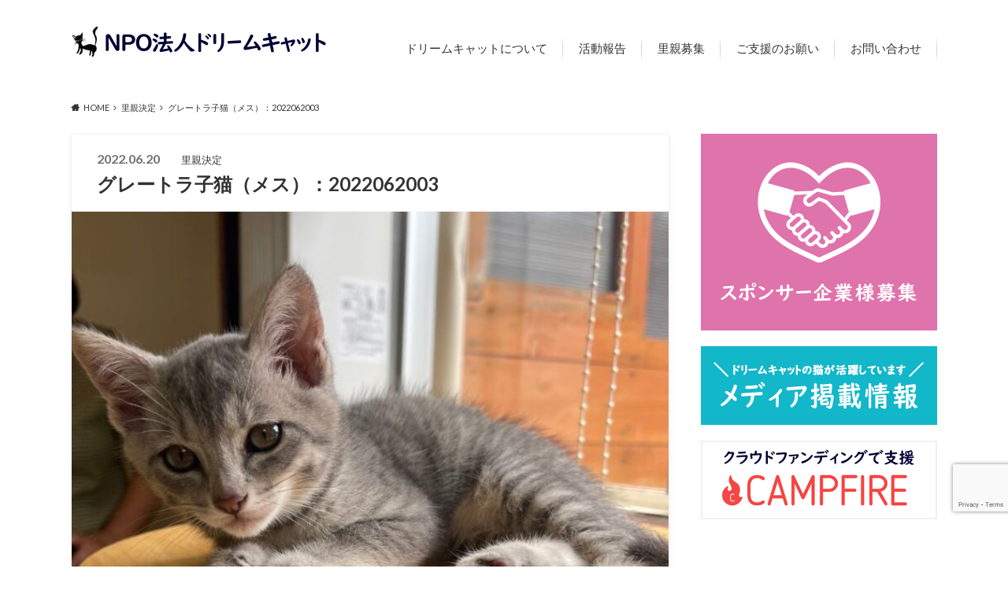

--- FILE ---
content_type: text/html; charset=UTF-8
request_url: https://dreamcat.or.jp/4149/
body_size: 18114
content:
<!doctype html>
<html lang="ja">

	<head>
		<meta charset="utf-8">

		<meta http-equiv="X-UA-Compatible" content="IE=edge">

		<title>里親決定 猫 - 東京・神奈川・千葉・埼玉 - グレートラ子猫（メス）：2022062003 | NPO法人ドリームキャット</title>
		<meta name="format-detection" content="telephone=no">
		<meta name="HandheldFriendly" content="True">
		<meta name="MobileOptimized" content="320">
		<meta name="viewport" content="width=device-width, initial-scale=1"/>

		<link rel="pingback" href="https://dreamcat.or.jp/xmlrpc.php">


<!-- GAタグ -->
<script async src="https://www.googletagmanager.com/gtag/js?id=G-TLBY1KM6Y1"></script>
<script>
  window.dataLayer = window.dataLayer || [];
  function gtag(){dataLayer.push(arguments);}
  gtag('js', new Date());

  gtag('config', 'G-TLBY1KM6Y1');
</script>


		<meta name='robots' content='max-image-preview:large' />
	<style>img:is([sizes="auto" i], [sizes^="auto," i]) { contain-intrinsic-size: 3000px 1500px }</style>
	<link rel='dns-prefetch' href='//ajax.googleapis.com' />
<link rel='dns-prefetch' href='//fonts.googleapis.com' />
<link rel='dns-prefetch' href='//maxcdn.bootstrapcdn.com' />
<link rel="alternate" type="application/rss+xml" title="NPO法人ドリームキャット &raquo; フィード" href="https://dreamcat.or.jp/feed/" />
<link rel="alternate" type="application/rss+xml" title="NPO法人ドリームキャット &raquo; コメントフィード" href="https://dreamcat.or.jp/comments/feed/" />
<link rel="alternate" type="application/rss+xml" title="NPO法人ドリームキャット &raquo; グレートラ子猫（メス）：2022062003 のコメントのフィード" href="https://dreamcat.or.jp/4149/feed/" />
<script type="text/javascript">
/* <![CDATA[ */
window._wpemojiSettings = {"baseUrl":"https:\/\/s.w.org\/images\/core\/emoji\/16.0.1\/72x72\/","ext":".png","svgUrl":"https:\/\/s.w.org\/images\/core\/emoji\/16.0.1\/svg\/","svgExt":".svg","source":{"concatemoji":"https:\/\/dreamcat.or.jp\/wp-includes\/js\/wp-emoji-release.min.js"}};
/*! This file is auto-generated */
!function(s,n){var o,i,e;function c(e){try{var t={supportTests:e,timestamp:(new Date).valueOf()};sessionStorage.setItem(o,JSON.stringify(t))}catch(e){}}function p(e,t,n){e.clearRect(0,0,e.canvas.width,e.canvas.height),e.fillText(t,0,0);var t=new Uint32Array(e.getImageData(0,0,e.canvas.width,e.canvas.height).data),a=(e.clearRect(0,0,e.canvas.width,e.canvas.height),e.fillText(n,0,0),new Uint32Array(e.getImageData(0,0,e.canvas.width,e.canvas.height).data));return t.every(function(e,t){return e===a[t]})}function u(e,t){e.clearRect(0,0,e.canvas.width,e.canvas.height),e.fillText(t,0,0);for(var n=e.getImageData(16,16,1,1),a=0;a<n.data.length;a++)if(0!==n.data[a])return!1;return!0}function f(e,t,n,a){switch(t){case"flag":return n(e,"\ud83c\udff3\ufe0f\u200d\u26a7\ufe0f","\ud83c\udff3\ufe0f\u200b\u26a7\ufe0f")?!1:!n(e,"\ud83c\udde8\ud83c\uddf6","\ud83c\udde8\u200b\ud83c\uddf6")&&!n(e,"\ud83c\udff4\udb40\udc67\udb40\udc62\udb40\udc65\udb40\udc6e\udb40\udc67\udb40\udc7f","\ud83c\udff4\u200b\udb40\udc67\u200b\udb40\udc62\u200b\udb40\udc65\u200b\udb40\udc6e\u200b\udb40\udc67\u200b\udb40\udc7f");case"emoji":return!a(e,"\ud83e\udedf")}return!1}function g(e,t,n,a){var r="undefined"!=typeof WorkerGlobalScope&&self instanceof WorkerGlobalScope?new OffscreenCanvas(300,150):s.createElement("canvas"),o=r.getContext("2d",{willReadFrequently:!0}),i=(o.textBaseline="top",o.font="600 32px Arial",{});return e.forEach(function(e){i[e]=t(o,e,n,a)}),i}function t(e){var t=s.createElement("script");t.src=e,t.defer=!0,s.head.appendChild(t)}"undefined"!=typeof Promise&&(o="wpEmojiSettingsSupports",i=["flag","emoji"],n.supports={everything:!0,everythingExceptFlag:!0},e=new Promise(function(e){s.addEventListener("DOMContentLoaded",e,{once:!0})}),new Promise(function(t){var n=function(){try{var e=JSON.parse(sessionStorage.getItem(o));if("object"==typeof e&&"number"==typeof e.timestamp&&(new Date).valueOf()<e.timestamp+604800&&"object"==typeof e.supportTests)return e.supportTests}catch(e){}return null}();if(!n){if("undefined"!=typeof Worker&&"undefined"!=typeof OffscreenCanvas&&"undefined"!=typeof URL&&URL.createObjectURL&&"undefined"!=typeof Blob)try{var e="postMessage("+g.toString()+"("+[JSON.stringify(i),f.toString(),p.toString(),u.toString()].join(",")+"));",a=new Blob([e],{type:"text/javascript"}),r=new Worker(URL.createObjectURL(a),{name:"wpTestEmojiSupports"});return void(r.onmessage=function(e){c(n=e.data),r.terminate(),t(n)})}catch(e){}c(n=g(i,f,p,u))}t(n)}).then(function(e){for(var t in e)n.supports[t]=e[t],n.supports.everything=n.supports.everything&&n.supports[t],"flag"!==t&&(n.supports.everythingExceptFlag=n.supports.everythingExceptFlag&&n.supports[t]);n.supports.everythingExceptFlag=n.supports.everythingExceptFlag&&!n.supports.flag,n.DOMReady=!1,n.readyCallback=function(){n.DOMReady=!0}}).then(function(){return e}).then(function(){var e;n.supports.everything||(n.readyCallback(),(e=n.source||{}).concatemoji?t(e.concatemoji):e.wpemoji&&e.twemoji&&(t(e.twemoji),t(e.wpemoji)))}))}((window,document),window._wpemojiSettings);
/* ]]> */
</script>
<style id='wp-emoji-styles-inline-css' type='text/css'>

	img.wp-smiley, img.emoji {
		display: inline !important;
		border: none !important;
		box-shadow: none !important;
		height: 1em !important;
		width: 1em !important;
		margin: 0 0.07em !important;
		vertical-align: -0.1em !important;
		background: none !important;
		padding: 0 !important;
	}
</style>
<link rel='stylesheet' id='wp-block-library-css' href='https://dreamcat.or.jp/wp-includes/css/dist/block-library/style.min.css' type='text/css' media='all' />
<style id='classic-theme-styles-inline-css' type='text/css'>
/*! This file is auto-generated */
.wp-block-button__link{color:#fff;background-color:#32373c;border-radius:9999px;box-shadow:none;text-decoration:none;padding:calc(.667em + 2px) calc(1.333em + 2px);font-size:1.125em}.wp-block-file__button{background:#32373c;color:#fff;text-decoration:none}
</style>
<style id='global-styles-inline-css' type='text/css'>
:root{--wp--preset--aspect-ratio--square: 1;--wp--preset--aspect-ratio--4-3: 4/3;--wp--preset--aspect-ratio--3-4: 3/4;--wp--preset--aspect-ratio--3-2: 3/2;--wp--preset--aspect-ratio--2-3: 2/3;--wp--preset--aspect-ratio--16-9: 16/9;--wp--preset--aspect-ratio--9-16: 9/16;--wp--preset--color--black: #000000;--wp--preset--color--cyan-bluish-gray: #abb8c3;--wp--preset--color--white: #ffffff;--wp--preset--color--pale-pink: #f78da7;--wp--preset--color--vivid-red: #cf2e2e;--wp--preset--color--luminous-vivid-orange: #ff6900;--wp--preset--color--luminous-vivid-amber: #fcb900;--wp--preset--color--light-green-cyan: #7bdcb5;--wp--preset--color--vivid-green-cyan: #00d084;--wp--preset--color--pale-cyan-blue: #8ed1fc;--wp--preset--color--vivid-cyan-blue: #0693e3;--wp--preset--color--vivid-purple: #9b51e0;--wp--preset--gradient--vivid-cyan-blue-to-vivid-purple: linear-gradient(135deg,rgba(6,147,227,1) 0%,rgb(155,81,224) 100%);--wp--preset--gradient--light-green-cyan-to-vivid-green-cyan: linear-gradient(135deg,rgb(122,220,180) 0%,rgb(0,208,130) 100%);--wp--preset--gradient--luminous-vivid-amber-to-luminous-vivid-orange: linear-gradient(135deg,rgba(252,185,0,1) 0%,rgba(255,105,0,1) 100%);--wp--preset--gradient--luminous-vivid-orange-to-vivid-red: linear-gradient(135deg,rgba(255,105,0,1) 0%,rgb(207,46,46) 100%);--wp--preset--gradient--very-light-gray-to-cyan-bluish-gray: linear-gradient(135deg,rgb(238,238,238) 0%,rgb(169,184,195) 100%);--wp--preset--gradient--cool-to-warm-spectrum: linear-gradient(135deg,rgb(74,234,220) 0%,rgb(151,120,209) 20%,rgb(207,42,186) 40%,rgb(238,44,130) 60%,rgb(251,105,98) 80%,rgb(254,248,76) 100%);--wp--preset--gradient--blush-light-purple: linear-gradient(135deg,rgb(255,206,236) 0%,rgb(152,150,240) 100%);--wp--preset--gradient--blush-bordeaux: linear-gradient(135deg,rgb(254,205,165) 0%,rgb(254,45,45) 50%,rgb(107,0,62) 100%);--wp--preset--gradient--luminous-dusk: linear-gradient(135deg,rgb(255,203,112) 0%,rgb(199,81,192) 50%,rgb(65,88,208) 100%);--wp--preset--gradient--pale-ocean: linear-gradient(135deg,rgb(255,245,203) 0%,rgb(182,227,212) 50%,rgb(51,167,181) 100%);--wp--preset--gradient--electric-grass: linear-gradient(135deg,rgb(202,248,128) 0%,rgb(113,206,126) 100%);--wp--preset--gradient--midnight: linear-gradient(135deg,rgb(2,3,129) 0%,rgb(40,116,252) 100%);--wp--preset--font-size--small: 13px;--wp--preset--font-size--medium: 20px;--wp--preset--font-size--large: 36px;--wp--preset--font-size--x-large: 42px;--wp--preset--spacing--20: 0.44rem;--wp--preset--spacing--30: 0.67rem;--wp--preset--spacing--40: 1rem;--wp--preset--spacing--50: 1.5rem;--wp--preset--spacing--60: 2.25rem;--wp--preset--spacing--70: 3.38rem;--wp--preset--spacing--80: 5.06rem;--wp--preset--shadow--natural: 6px 6px 9px rgba(0, 0, 0, 0.2);--wp--preset--shadow--deep: 12px 12px 50px rgba(0, 0, 0, 0.4);--wp--preset--shadow--sharp: 6px 6px 0px rgba(0, 0, 0, 0.2);--wp--preset--shadow--outlined: 6px 6px 0px -3px rgba(255, 255, 255, 1), 6px 6px rgba(0, 0, 0, 1);--wp--preset--shadow--crisp: 6px 6px 0px rgba(0, 0, 0, 1);}:where(.is-layout-flex){gap: 0.5em;}:where(.is-layout-grid){gap: 0.5em;}body .is-layout-flex{display: flex;}.is-layout-flex{flex-wrap: wrap;align-items: center;}.is-layout-flex > :is(*, div){margin: 0;}body .is-layout-grid{display: grid;}.is-layout-grid > :is(*, div){margin: 0;}:where(.wp-block-columns.is-layout-flex){gap: 2em;}:where(.wp-block-columns.is-layout-grid){gap: 2em;}:where(.wp-block-post-template.is-layout-flex){gap: 1.25em;}:where(.wp-block-post-template.is-layout-grid){gap: 1.25em;}.has-black-color{color: var(--wp--preset--color--black) !important;}.has-cyan-bluish-gray-color{color: var(--wp--preset--color--cyan-bluish-gray) !important;}.has-white-color{color: var(--wp--preset--color--white) !important;}.has-pale-pink-color{color: var(--wp--preset--color--pale-pink) !important;}.has-vivid-red-color{color: var(--wp--preset--color--vivid-red) !important;}.has-luminous-vivid-orange-color{color: var(--wp--preset--color--luminous-vivid-orange) !important;}.has-luminous-vivid-amber-color{color: var(--wp--preset--color--luminous-vivid-amber) !important;}.has-light-green-cyan-color{color: var(--wp--preset--color--light-green-cyan) !important;}.has-vivid-green-cyan-color{color: var(--wp--preset--color--vivid-green-cyan) !important;}.has-pale-cyan-blue-color{color: var(--wp--preset--color--pale-cyan-blue) !important;}.has-vivid-cyan-blue-color{color: var(--wp--preset--color--vivid-cyan-blue) !important;}.has-vivid-purple-color{color: var(--wp--preset--color--vivid-purple) !important;}.has-black-background-color{background-color: var(--wp--preset--color--black) !important;}.has-cyan-bluish-gray-background-color{background-color: var(--wp--preset--color--cyan-bluish-gray) !important;}.has-white-background-color{background-color: var(--wp--preset--color--white) !important;}.has-pale-pink-background-color{background-color: var(--wp--preset--color--pale-pink) !important;}.has-vivid-red-background-color{background-color: var(--wp--preset--color--vivid-red) !important;}.has-luminous-vivid-orange-background-color{background-color: var(--wp--preset--color--luminous-vivid-orange) !important;}.has-luminous-vivid-amber-background-color{background-color: var(--wp--preset--color--luminous-vivid-amber) !important;}.has-light-green-cyan-background-color{background-color: var(--wp--preset--color--light-green-cyan) !important;}.has-vivid-green-cyan-background-color{background-color: var(--wp--preset--color--vivid-green-cyan) !important;}.has-pale-cyan-blue-background-color{background-color: var(--wp--preset--color--pale-cyan-blue) !important;}.has-vivid-cyan-blue-background-color{background-color: var(--wp--preset--color--vivid-cyan-blue) !important;}.has-vivid-purple-background-color{background-color: var(--wp--preset--color--vivid-purple) !important;}.has-black-border-color{border-color: var(--wp--preset--color--black) !important;}.has-cyan-bluish-gray-border-color{border-color: var(--wp--preset--color--cyan-bluish-gray) !important;}.has-white-border-color{border-color: var(--wp--preset--color--white) !important;}.has-pale-pink-border-color{border-color: var(--wp--preset--color--pale-pink) !important;}.has-vivid-red-border-color{border-color: var(--wp--preset--color--vivid-red) !important;}.has-luminous-vivid-orange-border-color{border-color: var(--wp--preset--color--luminous-vivid-orange) !important;}.has-luminous-vivid-amber-border-color{border-color: var(--wp--preset--color--luminous-vivid-amber) !important;}.has-light-green-cyan-border-color{border-color: var(--wp--preset--color--light-green-cyan) !important;}.has-vivid-green-cyan-border-color{border-color: var(--wp--preset--color--vivid-green-cyan) !important;}.has-pale-cyan-blue-border-color{border-color: var(--wp--preset--color--pale-cyan-blue) !important;}.has-vivid-cyan-blue-border-color{border-color: var(--wp--preset--color--vivid-cyan-blue) !important;}.has-vivid-purple-border-color{border-color: var(--wp--preset--color--vivid-purple) !important;}.has-vivid-cyan-blue-to-vivid-purple-gradient-background{background: var(--wp--preset--gradient--vivid-cyan-blue-to-vivid-purple) !important;}.has-light-green-cyan-to-vivid-green-cyan-gradient-background{background: var(--wp--preset--gradient--light-green-cyan-to-vivid-green-cyan) !important;}.has-luminous-vivid-amber-to-luminous-vivid-orange-gradient-background{background: var(--wp--preset--gradient--luminous-vivid-amber-to-luminous-vivid-orange) !important;}.has-luminous-vivid-orange-to-vivid-red-gradient-background{background: var(--wp--preset--gradient--luminous-vivid-orange-to-vivid-red) !important;}.has-very-light-gray-to-cyan-bluish-gray-gradient-background{background: var(--wp--preset--gradient--very-light-gray-to-cyan-bluish-gray) !important;}.has-cool-to-warm-spectrum-gradient-background{background: var(--wp--preset--gradient--cool-to-warm-spectrum) !important;}.has-blush-light-purple-gradient-background{background: var(--wp--preset--gradient--blush-light-purple) !important;}.has-blush-bordeaux-gradient-background{background: var(--wp--preset--gradient--blush-bordeaux) !important;}.has-luminous-dusk-gradient-background{background: var(--wp--preset--gradient--luminous-dusk) !important;}.has-pale-ocean-gradient-background{background: var(--wp--preset--gradient--pale-ocean) !important;}.has-electric-grass-gradient-background{background: var(--wp--preset--gradient--electric-grass) !important;}.has-midnight-gradient-background{background: var(--wp--preset--gradient--midnight) !important;}.has-small-font-size{font-size: var(--wp--preset--font-size--small) !important;}.has-medium-font-size{font-size: var(--wp--preset--font-size--medium) !important;}.has-large-font-size{font-size: var(--wp--preset--font-size--large) !important;}.has-x-large-font-size{font-size: var(--wp--preset--font-size--x-large) !important;}
:where(.wp-block-post-template.is-layout-flex){gap: 1.25em;}:where(.wp-block-post-template.is-layout-grid){gap: 1.25em;}
:where(.wp-block-columns.is-layout-flex){gap: 2em;}:where(.wp-block-columns.is-layout-grid){gap: 2em;}
:root :where(.wp-block-pullquote){font-size: 1.5em;line-height: 1.6;}
</style>
<link rel='stylesheet' id='contact-form-7-css' href='https://dreamcat.or.jp/wp-content/plugins/contact-form-7/includes/css/styles.css' type='text/css' media='all' />
<link rel='stylesheet' id='style-css' href='https://dreamcat.or.jp/wp-content/themes/albatros/style.css' type='text/css' media='all' />
<link rel='stylesheet' id='child-style-css' href='https://dreamcat.or.jp/wp-content/themes/albatros_custom/style.css' type='text/css' media='all' />
<link rel='stylesheet' id='shortcode-css' href='https://dreamcat.or.jp/wp-content/themes/albatros/library/css/shortcode.css' type='text/css' media='all' />
<link rel='stylesheet' id='gf_Oswald-css' href='//fonts.googleapis.com/css?family=Oswald%3A400%2C300%2C700' type='text/css' media='all' />
<link rel='stylesheet' id='gf_Lato-css' href='//fonts.googleapis.com/css?family=Lato%3A400%2C700%2C400italic%2C700italic' type='text/css' media='all' />
<link rel='stylesheet' id='fontawesome-css' href='//maxcdn.bootstrapcdn.com/font-awesome/4.6.0/css/font-awesome.min.css' type='text/css' media='all' />
<script type="text/javascript" src="//ajax.googleapis.com/ajax/libs/jquery/1.12.2/jquery.min.js" id="jquery-js"></script>
<link rel="https://api.w.org/" href="https://dreamcat.or.jp/wp-json/" /><link rel="alternate" title="JSON" type="application/json" href="https://dreamcat.or.jp/wp-json/wp/v2/posts/4149" /><link rel="canonical" href="https://dreamcat.or.jp/4149/" />
<link rel='shortlink' href='https://dreamcat.or.jp/?p=4149' />
<link rel="alternate" title="oEmbed (JSON)" type="application/json+oembed" href="https://dreamcat.or.jp/wp-json/oembed/1.0/embed?url=https%3A%2F%2Fdreamcat.or.jp%2F4149%2F" />
<link rel="alternate" title="oEmbed (XML)" type="text/xml+oembed" href="https://dreamcat.or.jp/wp-json/oembed/1.0/embed?url=https%3A%2F%2Fdreamcat.or.jp%2F4149%2F&#038;format=xml" />
<style type="text/css">
body{color: #333333;}
a{color: #12b7c9;}
a:hover{color: #42bbc9;}
#main .article footer .post-categories li a,#main .article footer .tags a{  background: #12b7c9;  border:1px solid #12b7c9;}
#main .article footer .tags a{color:#12b7c9; background: none;}
#main .article footer .post-categories li a:hover,#main .article footer .tags a:hover{ background:#42bbc9;  border-color:#42bbc9;}
input[type="text"],input[type="password"],input[type="datetime"],input[type="datetime-local"],input[type="date"],input[type="month"],input[type="time"],input[type="week"],input[type="number"],input[type="email"],input[type="url"],input[type="search"],input[type="tel"],input[type="color"],select,textarea,.field { background-color: #eaedf2;}
/*ヘッダー*/
.header{background: #ffffff;}
.header .subnav .site_description,.header .mobile_site_description{color:  #333333;}
.nav li a,.subnav .linklist li a,.subnav .linklist li a:before {color: #333333;}
.nav li a:hover,.subnav .linklist li a:hover{color:#12b7c9;}
.subnav .contactbutton a{background: #31a02b;}
.subnav .contactbutton a:hover{background:#00af08;}
@media only screen and (min-width: 768px) {
	.nav ul {background: #111111;}
	.nav li ul.sub-menu li a{color: #ffffff;}
}
/*メインエリア*/
.byline .cat-name{background: #ffffff; color:  #333333;}
.widgettitle {background: #ffffff; color:  #333333;}
.widget li a:after{color: #ffffff!important;}

/* 投稿ページ吹き出し見出し */
.single .entry-content h2{background: #5C6B80;}
.single .entry-content h2:after{border-top-color:#5C6B80;}
/* リスト要素 */
.entry-content ul li:before{ background: #5C6B80;}
.entry-content ol li:before{ background: #5C6B80;}
/* カテゴリーラベル */
.single .authorbox .author-newpost li .cat-name,.related-box li .cat-name{ background: #ffffff;color:  #333333;}
/* CTA */
.cta-inner{ background: #111111;}
/* ローカルナビ */
.local-nav .title a{ background: #12b7c9;}
.local-nav .current_page_item a{color:#12b7c9;}
/* ランキングバッジ */
ul.wpp-list li a:before{background: #ffffff;color:  #333333;}
/* アーカイブのボタン */
.readmore a{border:1px solid #12b7c9;color:#12b7c9;}
.readmore a:hover{background:#12b7c9;color:#fff;}
/* ボタンの色 */
.btn-wrap a{background: #12b7c9;border: 1px solid #12b7c9;}
.btn-wrap a:hover{background: #42bbc9;}
.btn-wrap.simple a{border:1px solid #12b7c9;color:#12b7c9;}
.btn-wrap.simple a:hover{background:#12b7c9;}
/* コメント */
.blue-btn, .comment-reply-link, #submit { background-color: #12b7c9; }
.blue-btn:hover, .comment-reply-link:hover, #submit:hover, .blue-btn:focus, .comment-reply-link:focus, #submit:focus {background-color: #42bbc9; }
/* サイドバー */
.widget a{text-decoration:none; color:#666;}
.widget a:hover{color:#999;}
/*フッター*/
#footer-top{background-color: #111111; color: #ffffff;}
.footer a,#footer-top a{color: #ffffff;}
#footer-top .widgettitle{color: #ffffff;}
.footer {background-color: #111111;color: #ffffff;}
.footer-links li:before{ color: #ffffff;}
/* ページネーション */
.pagination a, .pagination span,.page-links a , .page-links ul > li > span{color: #12b7c9;}
.pagination a:hover, .pagination a:focus,.page-links a:hover, .page-links a:focus{background-color: #12b7c9;}
.pagination .current:hover, .pagination .current:focus{color: #42bbc9;}
</style>
<link rel="icon" href="https://dreamcat.or.jp/wp-content/uploads/2020/11/cropped-icon-32x32.png" sizes="32x32" />
<link rel="icon" href="https://dreamcat.or.jp/wp-content/uploads/2020/11/cropped-icon-192x192.png" sizes="192x192" />
<link rel="apple-touch-icon" href="https://dreamcat.or.jp/wp-content/uploads/2020/11/cropped-icon-180x180.png" />
<meta name="msapplication-TileImage" content="https://dreamcat.or.jp/wp-content/uploads/2020/11/cropped-icon-270x270.png" />
		<style type="text/css" id="wp-custom-css">
			.entry-content a[target="_blank"]::after {
font-family: 'FontAwesome';
content: '\f08e';
font-size: 0.9em;
margin: 0 0 0 6px;
}
.mb0{margin-bottom:0 !important;}
.mb5{margin-bottom:5px !important;}
.mb10{margin-bottom:10px !important;}
.mb30{margin-bottom:30px !important;}
.mt0{margin-top:0 !important;}
.mt5{margin-top:5px !important;}
.mt10{margin-top:10px !important;}
.mt20{margin-top:20px !important;}
.mt30{margin-top:30px !important;}
.mt80{margin-top:80px !important;}
.ml10{margin-left:10px !important;}
.ml20{margin-left:20px !important;}
.mr10{margin-right:10px !important;}
.mr20{margin-right:20px !important;}
.font-small{font-size:100% !important;}
.center {text-align:center;}
span.red {color:#dc3232;}
span.hosoku-red {
background:#fa5757;
padding:3px 10px;
color:#fff;
display:inline-block;
font-size:16px;
border-radius:3px;
margin:0 0 5px;
}
span.hosoku-green {
background:#31a02b;
padding:3px 10px;
color:#fff;
display:inline-block;
font-size:16px;
border-radius:3px;
margin:0 0 5px;
}
div.alert-area {
background:#ffeaea;
padding:10px 20px;
margin-bottom:60px;
}
.grecaptcha-badge{
	bottom:70px !important;
}
.grecaptcha-badge{
	z-index:2;
}
#main .article .eyecatch img{
	width:100%;
}
.entry-content img{
	width:100%;
}
.entry-content table{
font-size:16px;
}
.entry-content table td{
border: 1px solid #eaedf2;
}
.entry-content th ,.entry-content td {
padding:10px;
text-align:center;
}
.wpcf7-radio span.wpcf7-list-item {
display:block;
}
.wpcf7-checkbox span.wpcf7-list-item {
display:block;
}
.top-more-btn{
padding:15px 20px;
display:inline-block;
text-align:center;
background:#12b7c9;
color:#fff;
font-size:18px;
border-radius: 3px;
text-decoration:none;
}
.top-more-btn:hover{
background:#49d5e5;
color:#fff;
}
.top-more-btn-w{
padding:15px;
display:inline-block;
text-align:center;
background:#12b7c9;
color:#fff;
font-size:18px;
border-radius: 3px;
text-decoration:none;
margin-bottom:20px;
}
.top-more-btn-w:hover{
background:#49d5e5;
color:#fff;
}
.contact-btn{
padding:15px 10px;
display:inline-block;
text-align:center;
width:320px;
background:#12b7c9;
color:#fff;
font-size:18px;
border-radius: 3px;
text-decoration:none;
}
.contact-btn:hover{
background:#49d5e5;
color:#fff;
}
.media-block {
	display:flex;
}
.media-block-left {
margin-right:20px;
}
.media-block-right {flex-basis:75%;}
.entry-content ul {
	/*background:#D6FAFF;*/
	padding:10px 20px;
	/*border-radius:3px;*/
	border:dashed 3px #ccc;
}
.entry-content ul li {
	margin:10px 0;
}
.blocks-gallery-grid {
	padding:0 !important;
	border:none !important;
}
.top-category-more-btn{
	margin:40px 0;
	text-align:center;
}
.wp-block-image figcaption {
    margin-top: -1em;
    margin-bottom: 1em;
    text-align: center;
}
@media only screen and (max-width: 480px) {
	.single-title, .page-title, .entry-title{
		font-size:1.35em;
	}
}
@media only screen and (min-width: 768px) {
#g_nav {
    position: relative;
    margin: 35px 0 0;
}
}
@media only screen and (max-width: 768px) {
.mean-container .mean-bar {
background:#111;
}
#logo{
margin:15px 0 ;
}
#logo a img {
max-height: 100%;
max-width: 100%;
width: 80%;
text-align:center;
}
.header .subnav .site_description {
		display:none;
}
.subnav {
width:50%;
left:0;
}
.subnav .contactbutton {
float:left;
margin:0;
width: 50%;
}
.subnav .contactbutton a {
border-right: 1px solid #fff;
}
.mean-container .mean-push {
}
#custom_header{
height:200px;
}
#breadcrumb {
margin:5px 0 10px 0;
}
#content {
margin: 0 ;
}
.top-txtarea h2 {
text-align:center;
font-size:28px;
font-weight:normal;
position: relative;
padding: 0 30px;
}
.top-txtarea h2:before {
position: absolute;
top: calc(50% - 1px);
left: 0;
width: 100%;
height: 1px;
content: '';
background: #ccc;
}
.top-txtarea h2 span.satooya-title {
position: relative;
padding: 0 1em;
background: #F0F0F0;
}
.top-txtarea h2 span.shien-title {
position: relative;
padding: 0 1em;
background: #fff;
}
.top-txtarea h2 span.alert-title {
position: relative;
padding: 0 1em;
background: #fff;
color:#FA5757;
	font-size:90%;
}
.top-blog-h2 {
text-align:center;
font-size:28px;
font-weight:normal;
position: relative;
padding: 0 30px;
}
.top-blog-h2:before {
position: absolute;
top: calc(50% - 1px);
left: 0;
width: 100%;
height: 1px;
content: '';
background: #ccc;
}
.top-blog-h2 span.blog-title {
position: relative;
padding: 0 1em;
background: #fff;
}
.top-message {
margin:20px 20px 20px;
text-align:center;
font-size:16px
}
.top-message p{
margin-top:0;
}
.top-satooya {
background:#F0F0F0;
}
.top-satooya-innner{
width:100%;
margin:0 auto 20px;
text-align:center;
padding:0 20px 10px;
}
.top-satooya-kyoudai{
position: absolute;
top: 0;
right: 0;
width: 85px;
height: 85px;
overflow: hidden;
z-index: 1;
}
.top-satooya-kyoudai-txt{
display: inline-block;
position: absolute;
padding: 5px 0;
left: -18px;
top: 10px;
width: 160px;
text-align: center;
font-size: 12px;
line-height: 16px;
background: #39c3d4;
color: #fff;
letter-spacing: 0.05em;
-webkit-transform: rotate(45deg);
transform: rotate(45deg);
box-shadow: 0 0 0 2px rgb(57, 195, 212);
border-top: dashed 1px rgba(255, 255, 255, 0.65);
border-bottom: dashed 1px rgba(255, 255, 255, 0.65);
}
.top-img-list li {
width: 46%;
margin: 10px 2%;
position: relative;
float: left;
}
.top-img-list li a img{
border-radius:3px;
}
.top-shien{
width:100%;
margin:20px 0 0;
padding:20px;
text-align:center;
}
.top-shien p{
font-size:16px
}
.top-shien-box-busshi{
background:#d6faff;
margin:0 0 20px;
}
.top-shien-box-kifu{
background:#e4ffe3;
margin:0 0 0;
}
.top-shien-box-busshi h3{
text-align:center;
margin:0;
font-size:26px;
color:#13a5b2;
font-weight:normal;
}
.top-shien-box-kifu h3{
text-align:center;
margin:0;
font-size:26px;
color:#278720;
font-weight:normal;
}
.top-shien-box div{
width:100%;
padding:20px 20px 20px;
text-align:left;
}
.top-amazon-bnr{
margin:10px 0 0;
}
.top-shien-box-busshi-list {
margin:0;
}
.top-shien-box-busshi-list li {
float:left;
margin:0 10px 10px 0;
background:#12b7c9;
color:#fff;
padding:5px 10px;
border-radius:3px;
}
.wrap{
width:100%;
margin:0 auto;
padding:0 20px;
}
#main{
width:100%;
float:none;
	margin:0 0 20px;
}
#sidebar1{
width:100%;
float:none;
text-align:center;
}
.widget{
margin:0 0 10px;
}
.footer-bnr{
margin:40px 0 30px;
}
.footer-bnr div{
margin:10px 2%;
float:left;
width:46%;
}
.foot-icon img {
width:300px;
}
.foot-address {
margin-bottom:30px;
}
.foot-address p{
margin:0 7px;
font-size:16px;
}
.t-1of2{
width:100%;
}
#footer-top .widget{
margin:0;
}
#footer-top ul {
margin-bottom:0;
}
#footer-top li:last-child{
border-bottom:none;
}
#footer-top {
padding:0 0 20px;
margin:30px 0 0;
}
	.archive-satooya-kyoudai-txt {
		background:#12B7C9;
		color:#fff;
		padding:3px 10px;
		border-radius:3px;
		font-size:10px;
		margin-left:5px;
	}
.media-block {
	display:unset;
}
.media-block img {
	width:200px;
	}
.media-block-left {
margin-right:20px;
}
.media-block-right {flex-basis:75%;}
}

@media only screen and (min-width: 769px) and (max-width: 1099px)  {
#inner-header {
position: relative;
padding: 0;
}
#logo {
width: 300px;
position: relative;
text-align: center;
margin: 27px 0 8px 30px;
}
.subnav .site_description {
margin-left:30px;
}
#g_nav {
position: unset;
margin: 0;
}
.nav{
position: unset;
margin:0 0 10px;
}
.nav li{
font-size:14px;
position: unset;
}
.nav li a{
padding:10px 0;
}
nav ul.top-nav{
clear:both;
display: flex;
justify-content: space-between;
}
nav ul.top-nav li{
float:none;
width:25%;
}
#breadcrumb {
margin:5px 0 10px 0;
}
#content {
margin: 0 ;
}
.top-txtarea h2 {
text-align:center;
font-size:28px;
font-weight:normal;
	position: relative;
	padding: 0 65px;
}
.top-txtarea h2:before {
position: absolute;
top: calc(50% - 1px);
left: 0;
width: 100%;
height: 1px;
content: '';
background: #ccc;
}
.top-txtarea h2 span.satooya-title {
position: relative;
padding: 0 1em;
background: #F0F0F0;
}
.top-txtarea h2 span.shien-title {
position: relative;
padding: 0 1em;
background: #fff;
}
.top-txtarea h2 span.alert-title {
position: relative;
padding: 0 1em;
background: #fff;
color:#FA5757;
}
.top-blog-h2 {
text-align:center;
font-size:28px;
font-weight:normal;
	position: relative;
	padding: 0 65px;
}
.top-blog-h2:before {
position: absolute;
top: calc(50% - 1px);
left: 0;
width: 100%;
height: 1px;
content: '';
background: #ccc;
}
.top-blog-h2 span.blog-title {
position: relative;
padding: 0 1em;
background: #fff;
}
.top-message {
margin: 20px 30px;
text-align:center;
font-size:18px
}
.top-message p{
margin-top:0;
}
.top-satooya {
background:#F0F0F0;
}
.top-satooya-innner{
width:100%;
margin:0 auto 30px;
text-align:center;
padding:0 30px;
}
.top-satooya-kyoudai{
position: absolute;
top: 0;
right: 0;
width: 85px;
height: 85px;
overflow: hidden;
z-index: 1;
}
.top-satooya-kyoudai-txt{
display: inline-block;
position: absolute;
padding: 5px 0;
left: -24px;
top: 20px;
width: 160px;
text-align: center;
font-size: 14px;
line-height: 16px;
background: #39c3d4;
color: #fff;
letter-spacing: 0.05em;
-webkit-transform: rotate(45deg);
transform: rotate(45deg);
box-shadow: 0 0 0 2px rgb(57, 195, 212);
border-top: dashed 1px rgba(255, 255, 255, 0.65);
border-bottom: dashed 1px rgba(255, 255, 255, 0.65);
}
.top-img-list li {
width: 22%;
margin: 10px;
position: relative;
float: left;
}
.top-img-list li a img{
border-radius:3px;
}
.top-shien{
width:100%;
margin:20px 0;
padding:20px 30px;
text-align:center;
}
	.top-shien-box-busshi{
background:#d6faff;
}
.top-shien-box-kifu{
background:#e4ffe3;
}
.top-shien-box-busshi h3{
text-align:center;
margin:0;
font-size:26px;
color:#13a5b2;
font-weight:normal;
}
.top-shien-box-kifu h3{
text-align:center;
margin:0;
font-size:26px;
color:#278720;
font-weight:normal;
}
.top-shien p{
font-size:18px
}
.top-shien-box{
display: flex;
justify-content: space-between;
}
.top-shien-box div{
width:49%;
padding:20px 30px 30px;
text-align:left;
}
	.top-shien-box-busshi-list {
margin:0;
}
.top-shien-box-busshi-list li {
float:left;
margin:0 10px 10px 0;
background:#12b7c9;
color:#fff;
padding:5px 10px;
border-radius:3px;
}
.top-amazon-bnr{
margin:10px 0 0;
}
.wrap{
width:100%;
margin:0 auto;
padding:0 30px;
}
#main{
width:73%;
}
#sidebar1{
width:25%;
float:right;
}
.widget{
margin:0 0 10px;
}
.footer-bnr{
margin:40px 0 20px;
display: flex;
justify-content: space-between;
}
.footer-bnr div{
margin:0 5px;
}
.foot-icon img {
width:300px;
}
.foot-address {
margin-bottom:30px;
}
.foot-address p{
margin:0 7px;
font-size:16px;
}
.t-1of2{
width:100%
}
#footer-top .widget{
margin:0;
}
#footer-top ul {
margin-bottom:0;
}
#footer-top li:last-child{
border-bottom:none;
}
#footer-top {
padding:0 0 20px;
margin:30px 0 0;
}
	.archive-satooya-kyoudai-txt {
		background:#12B7C9;
		color:#fff;
		padding:3px 10px;
		border-radius:3px;
		font-size:10px;
		margin-left:5px;
	}
}



@media only screen and (min-width: 1100px) {
#main{
width:760px;
}
#sidebar1{
width:300px;
}
.widget{
margin:0 0 20px;
}
.nav li{
width: auto;
}
.nav li a {
padding: 0.75em 20px;
font-size:15px;
}
.nav li ul.sub-menu{
border:none;
}
.nav ul {
background: #f7f8fa;
opacity: 0.9;
width: auto;
margin-left: 20px;
}
.nav li ul.sub-menu li a {
color: #333;
}
#logo {
margin: 25px 0 8px;
padding: 0;
font-size: 1.4em;
height: 70px;
width: 30%;
position: relative;
text-align: center;
}
.subnav {
font-size: 14px;
}
.d-3of7 {
float: right;
padding-right: 0.75em;
width: auto;
}
a.foot-icon img{
width:300px !important;
}
.top-txtarea{
margin-top:0;
}
.top-txtarea h2{
font-size:34px;
font-weight:normal;
position: relative;
padding: 0 65px;
}
.top-txtarea h2:before {
position: absolute;
top: calc(50% - 1px);
left: 0;
width: 100%;
height: 1px;
content: '';
background: #ccc;
}
.top-txtarea h2 span.satooya-title {
position: relative;
padding: 0 1em;
background: #F0F0F0;
}
.top-txtarea h2 span.shien-title {
position: relative;
padding: 0 1em;
background: #fff;
}
.top-txtarea h2 span.alert-title {
position: relative;
padding: 0 1em;
background: #fff;
color:#FA5757;
}
.top-blog-h2{
font-size:34px;
font-weight:normal;
position: relative;
padding: 0 65px;
}
.top-blog-h2:before {
position: absolute;
top: calc(50% - 1px);
left: 0;
width: 100%;
height: 1px;
content: '';
background: #ccc;
}
.top-blog-h2 span.blog-title {
position: relative;
padding: 0 1em;
background: #fff;
}
.top-message{
width:1100px;
margin:20px auto 30px;
text-align:center;
font-size:18px
}
.top-message p{
margin-top:0;
}
.top-satooya{
background:#F0F0F0;
margin:20px 0;
padding:20px 0;
}
.top-satooya-innner{
width:1100px;
margin:0 auto 30px;
text-align:center;
}
.top-satooya-kyoudai{
position: absolute;
top: 0;
right: 0;
width: 85px;
height: 85px;
overflow: hidden;
z-index: 1;
}
.top-satooya-kyoudai-txt{
display: inline-block;
position: absolute;
padding: 5px 0;
left: -24px;
top: 20px;
width: 160px;
text-align: center;
font-size: 14px;
line-height: 16px;
background: #39c3d4;
color: #fff;
letter-spacing: 0.05em;
-webkit-transform: rotate(45deg);
transform: rotate(45deg);
box-shadow: 0 0 0 2px rgb(57, 195, 212);
border-top: dashed 1px rgba(255, 255, 255, 0.65);
border-bottom: dashed 1px rgba(255, 255, 255, 0.65);
}
.top-img-list {
display: flex;
justify-content: space-between;
flex-wrap: wrap;
}
.top-img-list li{
width:255px;
margin:10px;
position: relative;
}
.top-img-list li a img{
border-radius:3px;
}
.top-shien{
width:1100px;
margin:20px auto;
padding:20px 0;
text-align:center;
}
.top-shien p{
font-size:18px
}
.top-shien-box{
display: flex;
justify-content: space-between;
}
.top-shien-box-busshi h3{
text-align:center;
margin:0;
font-size:30px;
color:#13a5b2;
font-weight:normal;
}
.top-shien-box-kifu h3{
text-align:center;
margin:0;
font-size:30px;
color:#278720;
font-weight:normal;
}
.top-shien-box div{
width:49%;
padding:20px 30px 30px;
text-align:left;
border-radius:3px;
}
.top-shien-box-busshi{
background:#d6faff;
}
.top-shien-box-kifu{
background:#e4ffe3;
}
.top-shien-box-busshi-list {
margin:0;
}
.top-shien-box-busshi-list li {
float:left;
margin:0 10px 10px 0;
background:#12b7c9;
color:#fff;
padding:5px 10px;
border-radius:3px;
}
.top-amazon-bnr{
margin:10px 0 0;
}
.footer-bnr{
margin:40px 0 20px;
display: flex;
justify-content: space-between;
}
.footer-bnr div{
margin:0 10px;
}
.foot-address p{
margin:0 7px;
}
#footer-top {
margin:30px 0 0;
}
.archive-satooya-kyoudai-txt {
		background:#12B7C9;
		color:#fff;
		padding:3px 10px;
		border-radius:3px;
		margin-left:5px;
	}
}		</style>
		

	</head>

	<body class="wp-singular post-template-default single single-post postid-4149 single-format-standard wp-theme-albatros wp-child-theme-albatros_custom">

		<div id="container">

					
			<header class="header" role="banner">

				<div id="inner-header" class="wrap cf">


					
<div id="logo">
																		<p class="h1 img"><a href="https://dreamcat.or.jp"><img src="https://dreamcat.or.jp/wp-content/uploads/2020/11/logo-img.png" alt="NPO法人ドリームキャット"></a></p>
											</div>					
					
					<div class="subnav cf">
					
										
										</div>

					<nav id="g_nav" role="navigation">
						<ul id="menu-%e3%83%98%e3%83%83%e3%83%89" class="nav top-nav cf"><li id="menu-item-26" class="menu-item menu-item-type-post_type menu-item-object-page menu-item-has-children menu-item-26"><a href="https://dreamcat.or.jp/about/">ドリームキャットについて</a>
<ul class="sub-menu">
	<li id="menu-item-64" class="menu-item menu-item-type-post_type menu-item-object-page menu-item-64"><a href="https://dreamcat.or.jp/media/">メディア掲載</a></li>
	<li id="menu-item-66" class="menu-item menu-item-type-post_type menu-item-object-page menu-item-66"><a href="https://dreamcat.or.jp/report/">会計報告</a></li>
</ul>
</li>
<li id="menu-item-1301" class="menu-item menu-item-type-taxonomy menu-item-object-category menu-item-has-children menu-item-1301"><a href="https://dreamcat.or.jp/blog/">活動報告</a>
<ul class="sub-menu">
	<li id="menu-item-8917" class="menu-item menu-item-type-custom menu-item-object-custom menu-item-8917"><a href="https://dreamcat.or.jp/tag/%e8%bf%b7%e5%ad%90/">迷子猫情報</a></li>
</ul>
</li>
<li id="menu-item-22" class="menu-item menu-item-type-taxonomy menu-item-object-category menu-item-has-children menu-item-22"><a href="https://dreamcat.or.jp/satooya/">里親募集</a>
<ul class="sub-menu">
	<li id="menu-item-732" class="menu-item menu-item-type-taxonomy menu-item-object-category current-post-ancestor current-menu-parent current-post-parent menu-item-732"><a href="https://dreamcat.or.jp/satooya-kettei/">里親決定</a></li>
	<li id="menu-item-733" class="menu-item menu-item-type-post_type menu-item-object-page menu-item-733"><a href="https://dreamcat.or.jp/flow/">猫の譲渡について</a></li>
</ul>
</li>
<li id="menu-item-61" class="menu-item menu-item-type-post_type menu-item-object-page menu-item-has-children menu-item-61"><a href="https://dreamcat.or.jp/support/">ご支援のお願い</a>
<ul class="sub-menu">
	<li id="menu-item-62" class="menu-item menu-item-type-post_type menu-item-object-page menu-item-62"><a href="https://dreamcat.or.jp/sponsor/">スポンサー募集</a></li>
	<li id="menu-item-2857" class="menu-item menu-item-type-post_type menu-item-object-page menu-item-2857"><a href="https://dreamcat.or.jp/volunteer/">ボランティアスタッフ募集</a></li>
</ul>
</li>
<li id="menu-item-928" class="menu-item menu-item-type-post_type menu-item-object-page menu-item-928"><a href="https://dreamcat.or.jp/contact/">お問い合わせ</a></li>
</ul>
					</nav>

				</div>

			</header>


<div id="breadcrumb" class="breadcrumb inner wrap cf"><ul itemscope itemtype="http://schema.org/BreadcrumbList"><li itemprop="itemListElement" itemscope itemtype="http://schema.org/ListItem" class="bc_homelink"><a itemprop="item" href="https://dreamcat.or.jp/"><span itemprop="name">HOME</span></a><meta itemprop="position" content="1" /></li><li itemprop="itemListElement" itemscope itemtype="http://schema.org/ListItem"><a itemprop="item" href="https://dreamcat.or.jp/satooya-kettei/"><span itemprop="name">里親決定</span></a><meta itemprop="position" content="2" /></li><li itemprop="itemListElement" itemscope itemtype="http://schema.org/ListItem" class="bc_posttitle"><span itemprop="name">グレートラ子猫（メス）：2022062003</span><meta itemprop="position" content="3" /></li></ul></div>

			<div id="content">

				<div id="inner-content" class="wrap cf">

					<main id="main" class="m-all t-2of3 d-5of7 cf" role="main">

						

		              <article id="post-4149" class="post-4149 post type-post status-publish format-standard has-post-thumbnail hentry category-satooya-kettei article cf" role="article">
		
		                <header class="article-header entry-header">
		                  <p class="byline entry-meta vcard">
			                		
							<span class="date entry-date updated" itemprop="datePublished" datetime="2022-06-20">2022.06.20</span>
			                <span class="cat-name cat-id-10">里親決定</span>
			                <span class="author" style="display: none;"><span class="fn">Web担当</span></span>
		
		                  </p>
		
		
		                  <h1 class="entry-title single-title" itemprop="headline" rel="bookmark">グレートラ子猫（メス）：2022062003</h1>
		
		                </header>
		
												<figure class="eyecatch">
							<img width="718" height="567" src="https://dreamcat.or.jp/wp-content/uploads/2022/06/IMG_8653-718x567.jpg" class="attachment-single-thum size-single-thum wp-post-image" alt="グレートラ子猫（メス）：2022062003" decoding="async" fetchpriority="high" srcset="https://dreamcat.or.jp/wp-content/uploads/2022/06/IMG_8653-718x567.jpg 718w, https://dreamcat.or.jp/wp-content/uploads/2022/06/IMG_8653-300x237.jpg 300w, https://dreamcat.or.jp/wp-content/uploads/2022/06/IMG_8653-768x607.jpg 768w, https://dreamcat.or.jp/wp-content/uploads/2022/06/IMG_8653.jpg 800w" sizes="(max-width: 718px) 100vw, 718px" />						</figure>
						
												<!--?php get_template_part( 'parts_sns_short' ); ?-->
												  
						
		                <section class="entry-content cf" itemprop="articleBody">

						
						
<p>ある納屋に住み着き、えさだけもらい生活していたシャムMIXのお母さんがいました。避妊手術をしていなかったため妊娠→出産。<br>4/19に子猫たちが生まれたそうです。</p>



<p>相談を受け、避妊手術をすること、同時に母猫のウイルス検査を実施し、エイズ・白血病の陰性を確認した後に子猫は里親さんを探す為保護しました。</p>



<p>お母さん猫は避妊手術をしリリース致しました。<br>この子たちを家族として、生涯大切にして下さる里親さんを募集致します。</p>



<figure class="wp-block-gallery has-nested-images columns-1 is-cropped wp-block-gallery-1 is-layout-flex wp-block-gallery-is-layout-flex">
<figure class="wp-block-image size-large"><img decoding="async" width="800" height="948" data-id="4559" src="https://dreamcat.or.jp/wp-content/uploads/2022/06/IMG_8654.jpg" alt="" class="wp-image-4559" srcset="https://dreamcat.or.jp/wp-content/uploads/2022/06/IMG_8654.jpg 800w, https://dreamcat.or.jp/wp-content/uploads/2022/06/IMG_8654-253x300.jpg 253w, https://dreamcat.or.jp/wp-content/uploads/2022/06/IMG_8654-768x910.jpg 768w, https://dreamcat.or.jp/wp-content/uploads/2022/06/IMG_8654-718x851.jpg 718w" sizes="(max-width: 800px) 100vw, 800px" /></figure>



<figure class="wp-block-image size-large"><img decoding="async" width="800" height="874" data-id="4560" src="https://dreamcat.or.jp/wp-content/uploads/2022/06/IMG_8655.jpg" alt="" class="wp-image-4560" srcset="https://dreamcat.or.jp/wp-content/uploads/2022/06/IMG_8655.jpg 800w, https://dreamcat.or.jp/wp-content/uploads/2022/06/IMG_8655-275x300.jpg 275w, https://dreamcat.or.jp/wp-content/uploads/2022/06/IMG_8655-768x839.jpg 768w, https://dreamcat.or.jp/wp-content/uploads/2022/06/IMG_8655-718x784.jpg 718w" sizes="(max-width: 800px) 100vw, 800px" /></figure>



<figure class="wp-block-image size-large"><img loading="lazy" decoding="async" width="800" height="677" data-id="4561" src="https://dreamcat.or.jp/wp-content/uploads/2022/06/IMG_8656.jpg" alt="" class="wp-image-4561" srcset="https://dreamcat.or.jp/wp-content/uploads/2022/06/IMG_8656.jpg 800w, https://dreamcat.or.jp/wp-content/uploads/2022/06/IMG_8656-300x254.jpg 300w, https://dreamcat.or.jp/wp-content/uploads/2022/06/IMG_8656-768x650.jpg 768w, https://dreamcat.or.jp/wp-content/uploads/2022/06/IMG_8656-718x608.jpg 718w" sizes="auto, (max-width: 800px) 100vw, 800px" /></figure>



<figure class="wp-block-image size-large"><img loading="lazy" decoding="async" width="800" height="576" data-id="4562" src="https://dreamcat.or.jp/wp-content/uploads/2022/06/IMG_8657.jpg" alt="" class="wp-image-4562" srcset="https://dreamcat.or.jp/wp-content/uploads/2022/06/IMG_8657.jpg 800w, https://dreamcat.or.jp/wp-content/uploads/2022/06/IMG_8657-300x216.jpg 300w, https://dreamcat.or.jp/wp-content/uploads/2022/06/IMG_8657-768x553.jpg 768w, https://dreamcat.or.jp/wp-content/uploads/2022/06/IMG_8657-718x517.jpg 718w" sizes="auto, (max-width: 800px) 100vw, 800px" /></figure>
</figure>

<table class="cft">
<tbody>
<tr>
<th>猫ID</th>
<td>2022062003</td>
</tr>
<tr>
<th>名前</th>
<td>みいこちゃん</td>
</tr>
<tr>
<th>性別</th>
<td>メス</td>
</tr>
<tr>
<th>年齢</th>
<td>3ヶ月</td>
</tr>
<tr>
<th>種類</th>
<td>グレートラ</td>
</tr>
<tr>
<th>健康状態</th>
<td>ノミ・ダニ・虫下し済み</td>
</tr>
<tr>
<th>ウイルス検査</th>
<td>未実施（母猫は猫エイズ陰性・猫白血病陰性）</td>
</tr>
<tr>
<th>ワクチン</th>
<td>接種済み</td>
</tr>
<tr>
<th>避妊去勢</th>
<td>手術前</td>
</tr>
<tr>
<th>掲載期間</th>
<td>随時</td>
</tr>
</tbody>
</table>							
						
		                </section>

												
						



						

												<div class="sharewrap">
										            <h3>シェア！</h3>
													
<div class="share">

<div class="sns">
<ul class="cf">

<li class="twitter"> 
<a target="blank" href="//twitter.com/intent/tweet?url=https%3A%2F%2Fdreamcat.or.jp%2F4149%2F&text=%E3%82%B0%E3%83%AC%E3%83%BC%E3%83%88%E3%83%A9%E5%AD%90%E7%8C%AB%EF%BC%88%E3%83%A1%E3%82%B9%EF%BC%89%EF%BC%9A2022062003&tw_p=tweetbutton" onclick="window.open(this.href, 'tweetwindow', 'width=550, height=450,personalbar=0,toolbar=0,scrollbars=1,resizable=1'); return false;"><svg class="oc_sns__svgicon"><use xlink:href="#oc-x-svg"></use></svg><span class="text">ポスト</span><span class="count"></span></a>
</li>

<li class="facebook">
<a href="http://www.facebook.com/sharer.php?src=bm&u=https%3A%2F%2Fdreamcat.or.jp%2F4149%2F&t=%E3%82%B0%E3%83%AC%E3%83%BC%E3%83%88%E3%83%A9%E5%AD%90%E7%8C%AB%EF%BC%88%E3%83%A1%E3%82%B9%EF%BC%89%EF%BC%9A2022062003" onclick="javascript:window.open(this.href, '', 'menubar=no,toolbar=no,resizable=yes,scrollbars=yes,height=300,width=600');return false;"><svg class="oc_sns__svgicon"><use xlink:href="#oc-facebook-svg"></use></svg><span class="text">シェア</span><span class="count"></span></a>
</li>

<li class="hatebu">       
<a href="//b.hatena.ne.jp/add?mode=confirm&url=https://dreamcat.or.jp/4149/&title=%E3%82%B0%E3%83%AC%E3%83%BC%E3%83%88%E3%83%A9%E5%AD%90%E7%8C%AB%EF%BC%88%E3%83%A1%E3%82%B9%EF%BC%89%EF%BC%9A2022062003" onclick="window.open(this.href, 'HBwindow', 'width=600, height=400, menubar=no, toolbar=no, scrollbars=yes'); return false;" target="_blank"><span class="text">はてブ</span><span class="count"></span></a>
</li>

<li class="line">
<a href="//line.me/R/msg/text/?%E3%82%B0%E3%83%AC%E3%83%BC%E3%83%88%E3%83%A9%E5%AD%90%E7%8C%AB%EF%BC%88%E3%83%A1%E3%82%B9%EF%BC%89%EF%BC%9A2022062003%0Ahttps%3A%2F%2Fdreamcat.or.jp%2F4149%2F"><svg class="oc_sns__svgicon"><use xlink:href="#oc-line-svg"></use></svg><span class="text">送る</span></a>
</li>     

<li class="pocket">
<a href="//getpocket.com/edit?url=https://dreamcat.or.jp/4149/&title=グレートラ子猫（メス）：2022062003" onclick="window.open(this.href, 'FBwindow', 'width=550, height=350, menubar=no, toolbar=no, scrollbars=yes'); return false;"><svg class="oc_sns__svgicon"><use xlink:href="#oc-pocket-svg"></use></svg><span class="text">Pocket</span><span class="count"></span></a></li>


<li class="feedly">
<a href="https://feedly.com/i/subscription/feed/https%3A%2F%2Fdreamcat.or.jp%2Ffeed%2F"  target="blank"><svg class="oc_sns__svgicon"><use xlink:href="#oc-feedly-svg"></use></svg><span class="text">feedly</span><span class="count"></span></a></li>    
</ul>
</div>
</div>						</div>
												
						
						

  
  	<div id="respond" class="comment-respond">
		<h3 id="reply-title" class="comment-reply-title">コメントを残す <small><a rel="nofollow" id="cancel-comment-reply-link" href="/4149/#respond" style="display:none;">コメントをキャンセル</a></small></h3><form action="https://dreamcat.or.jp/wp-comments-post.php" method="post" id="commentform" class="comment-form"><p class="comment-notes"><span id="email-notes">メールアドレスが公開されることはありません。</span> <span class="required-field-message"><span class="required">※</span> が付いている欄は必須項目です</span></p><p class="comment-form-comment"><label for="comment">コメント <span class="required">※</span></label> <textarea id="comment" name="comment" cols="45" rows="8" maxlength="65525" required></textarea></p><p class="comment-form-author"><label for="author">名前 <span class="required">※</span></label> <input id="author" name="author" type="text" value="" size="30" maxlength="245" autocomplete="name" required /></p>
<p class="comment-form-email"><label for="email">メール <span class="required">※</span></label> <input id="email" name="email" type="email" value="" size="30" maxlength="100" aria-describedby="email-notes" autocomplete="email" required /></p>
<p class="comment-form-url"><label for="url">サイト</label> <input id="url" name="url" type="url" value="" size="30" maxlength="200" autocomplete="url" /></p>
<p class="comment-form-cookies-consent"><input id="wp-comment-cookies-consent" name="wp-comment-cookies-consent" type="checkbox" value="yes" /> <label for="wp-comment-cookies-consent">次回のコメントで使用するためブラウザーに自分の名前、メールアドレス、サイトを保存する。</label></p>
<p class="form-submit"><input name="submit" type="submit" id="submit" class="submit" value="コメントを送信" /> <input type='hidden' name='comment_post_ID' value='4149' id='comment_post_ID' />
<input type='hidden' name='comment_parent' id='comment_parent' value='0' />
</p><p style="display: none;"><input type="hidden" id="akismet_comment_nonce" name="akismet_comment_nonce" value="dbc7d06559" /></p><p style="display: none !important;" class="akismet-fields-container" data-prefix="ak_"><label>&#916;<textarea name="ak_hp_textarea" cols="45" rows="8" maxlength="100"></textarea></label><input type="hidden" id="ak_js_1" name="ak_js" value="177"/><script>document.getElementById( "ak_js_1" ).setAttribute( "value", ( new Date() ).getTime() );</script></p></form>	</div><!-- #respond -->
	

		                <footer class="article-footer">

							<div class="category-newpost-wrap">
							<h3><a href="https://dreamcat.or.jp/satooya-kettei/" rel="category tag">里親決定</a>の最新記事</h3>
														<ul class="category-newpost cf">
																					<li class="cf"><span class="date">2025.10.29</span><a href="https://dreamcat.or.jp/10557/" title="シャムミックス　メグちゃん（メス）：2025102902"> シャムミックス　メグちゃん（メス）：2025102902</a></li>
														<li class="cf"><span class="date">2025.10.29</span><a href="https://dreamcat.or.jp/10552/" title="シャムミックス　クック君（オス）：2025102901"> シャムミックス　クック君（オス）：2025102901</a></li>
														<li class="cf"><span class="date">2025.09.25</span><a href="https://dreamcat.or.jp/10417/" title="茶白（オス）：2025092501"> 茶白（オス）：2025092501</a></li>
														<li class="cf"><span class="date">2025.09.20</span><a href="https://dreamcat.or.jp/10389/" title="黒猫（オス）：2025092003"> 黒猫（オス）：2025092003</a></li>
														<li class="cf"><span class="date">2025.09.20</span><a href="https://dreamcat.or.jp/10376/" title="三毛猫（メス）：2025092001"> 三毛猫（メス）：2025092001</a></li>
																					</ul>
							</div>
	
			                <ul class="post-categories">
	<li><a href="https://dreamcat.or.jp/satooya-kettei/" rel="category tag">里親決定</a></li></ul>			
			                		
		                </footer>
						
		              </article>
		

<div class="authorbox">
						
	<div class="np-post">	
		<div class="navigation">
				<div class="prev"><a href="https://dreamcat.or.jp/4144/" rel="prev">キジトラ子猫（メス）：2022062002</a></div>
						<div class="next"><a href="https://dreamcat.or.jp/4154/" rel="next">三毛子猫（メス）：2022062004</a></div>
				</div>
	</div>
</div>


  <div class="related-box original-related cf">
    <div class="inbox">
	    <h2 class="related-h h_ttl"><span class="gf">RECOMMEND</span>こちらの記事も人気です。</h2>
		    <div class="related-post">
				<ul class="related-list cf">

  	        <li rel="bookmark" title="キジトラ猫（メス）：2022051301">
		        <a href="https://dreamcat.or.jp/3689/" rel=\"bookmark" title="キジトラ猫（メス）：2022051301" class="title">
		        	<figure class="eyecatch">
	        	                <img width="300" height="200" src="https://dreamcat.or.jp/wp-content/uploads/2022/05/IMG_7502-300x200.jpg" class="attachment-home-thum size-home-thum wp-post-image" alt="キジトラ猫（メス）：2022051301" decoding="async" loading="lazy" />	        		            </figure>
					<span class="cat-name">里親決定</span>
					<time class="date">2022.5.13</time>
					<h3 class="ttl">
キジトラ猫（メス）：2022051301					</h3>
				</a>
	        </li>
  	        <li rel="bookmark" title="ハチワレ子猫（メス）：2022051305">
		        <a href="https://dreamcat.or.jp/3718/" rel=\"bookmark" title="ハチワレ子猫（メス）：2022051305" class="title">
		        	<figure class="eyecatch">
	        	                <img width="300" height="200" src="https://dreamcat.or.jp/wp-content/uploads/2022/05/IMG_7522-300x200.jpg" class="attachment-home-thum size-home-thum wp-post-image" alt="ハチワレ子猫（メス）：2022051305" decoding="async" loading="lazy" />	        		            </figure>
					<span class="cat-name">里親決定</span>
					<time class="date">2022.5.13</time>
					<h3 class="ttl">
ハチワレ子猫（メス）：2022051305					</h3>
				</a>
	        </li>
  	        <li rel="bookmark" title="シャムミックス（メス）：2025070302">
		        <a href="https://dreamcat.or.jp/9781/" rel=\"bookmark" title="シャムミックス（メス）：2025070302" class="title">
		        	<figure class="eyecatch">
	        	                <img width="300" height="200" src="https://dreamcat.or.jp/wp-content/uploads/2025/07/IMG_5005-300x200.jpg" class="attachment-home-thum size-home-thum wp-post-image" alt="" decoding="async" loading="lazy" />	        		            </figure>
					<span class="cat-name">里親決定</span>
					<time class="date">2025.7.3</time>
					<h3 class="ttl">
シャムミックス（メス）：2025070302					</h3>
				</a>
	        </li>
  	        <li rel="bookmark" title="キジトラ子猫（オス）：2024070803">
		        <a href="https://dreamcat.or.jp/8357/" rel=\"bookmark" title="キジトラ子猫（オス）：2024070803" class="title">
		        	<figure class="eyecatch">
	        	                <img width="300" height="200" src="https://dreamcat.or.jp/wp-content/uploads/2024/07/IMG_5624-300x200.jpg" class="attachment-home-thum size-home-thum wp-post-image" alt="キジトラ子猫（オス）：2024070803" decoding="async" loading="lazy" />	        		            </figure>
					<span class="cat-name">里親決定</span>
					<time class="date">2024.7.8</time>
					<h3 class="ttl">
キジトラ子猫（オス）：2024070803					</h3>
				</a>
	        </li>
  	        <li rel="bookmark" title="茶トラ子猫（メス）：2023062802">
		        <a href="https://dreamcat.or.jp/6370/" rel=\"bookmark" title="茶トラ子猫（メス）：2023062802" class="title">
		        	<figure class="eyecatch">
	        	                <img width="300" height="200" src="https://dreamcat.or.jp/wp-content/uploads/2023/06/IMG_1043-300x200.jpg" class="attachment-home-thum size-home-thum wp-post-image" alt="茶トラ子猫（メス）：2023062802" decoding="async" loading="lazy" />	        		            </figure>
					<span class="cat-name">里親決定</span>
					<time class="date">2023.6.28</time>
					<h3 class="ttl">
茶トラ子猫（メス）：2023062802					</h3>
				</a>
	        </li>
  	        <li rel="bookmark" title="サバトラ子猫（オス）：2023122404">
		        <a href="https://dreamcat.or.jp/7396/" rel=\"bookmark" title="サバトラ子猫（オス）：2023122404" class="title">
		        	<figure class="eyecatch">
	        	                <img width="300" height="200" src="https://dreamcat.or.jp/wp-content/uploads/2023/12/IMG_2543-300x200.jpg" class="attachment-home-thum size-home-thum wp-post-image" alt="サバトラ子猫（オス）：2023122404" decoding="async" loading="lazy" />	        		            </figure>
					<span class="cat-name">里親決定</span>
					<time class="date">2023.12.24</time>
					<h3 class="ttl">
サバトラ子猫（オス）：2023122404					</h3>
				</a>
	        </li>
  	        <li rel="bookmark" title="キジ三毛（メス）：2025071705">
		        <a href="https://dreamcat.or.jp/9962/" rel=\"bookmark" title="キジ三毛（メス）：2025071705" class="title">
		        	<figure class="eyecatch">
	        	                <img width="300" height="200" src="https://dreamcat.or.jp/wp-content/uploads/2025/07/IMG_5135-300x200.jpeg" class="attachment-home-thum size-home-thum wp-post-image" alt="" decoding="async" loading="lazy" />	        		            </figure>
					<span class="cat-name">里親決定</span>
					<time class="date">2025.7.17</time>
					<h3 class="ttl">
キジ三毛（メス）：2025071705					</h3>
				</a>
	        </li>
  	        <li rel="bookmark" title="キジ白猫、ゴン君">
		        <a href="https://dreamcat.or.jp/10083/" rel=\"bookmark" title="キジ白猫、ゴン君" class="title">
		        	<figure class="eyecatch">
	        	                <img width="300" height="200" src="https://dreamcat.or.jp/wp-content/uploads/2025/08/IMG_5302-1-300x200.jpeg" class="attachment-home-thum size-home-thum wp-post-image" alt="" decoding="async" loading="lazy" />	        		            </figure>
					<span class="cat-name">里親決定</span>
					<time class="date">2025.8.5</time>
					<h3 class="ttl">
キジ白猫、ゴン君					</h3>
				</a>
	        </li>
  
  			</ul>
	    </div>
    </div>
</div>
  

						
						

					</main>

									<div id="sidebar1" class="sidebar m-all t-1of3 d-2of7 last-col cf" role="complementary">
					
					 
					
										
										
					
											<div id="media_image-8" class="widget widget_media_image"><a href="https://dreamcat.or.jp/sponsor/"><img width="300" height="250" src="https://dreamcat.or.jp/wp-content/uploads/2020/11/sponsor.png" class="image wp-image-642  attachment-full size-full" alt="スポンサー企業様募集" style="max-width: 100%; height: auto;" decoding="async" loading="lazy" /></a></div><div id="media_image-3" class="widget widget_media_image"><a href="https://dreamcat.or.jp/media/"><img width="300" height="100" src="https://dreamcat.or.jp/wp-content/uploads/2020/11/media.png" class="image wp-image-693  attachment-full size-full" alt="メディア掲載情報" style="max-width: 100%; height: auto;" decoding="async" loading="lazy" /></a></div><div id="media_image-7" class="widget widget_media_image"><a href="https://camp-fire.jp/projects/view/351325" target="_blank"><img width="300" height="100" src="https://dreamcat.or.jp/wp-content/uploads/2020/12/campfire.png" class="image wp-image-750  attachment-full size-full" alt="クラウドファンディング「CAMPFIRE」" style="max-width: 100%; height: auto;" decoding="async" loading="lazy" /></a></div>					
					
				</div>

				</div>

			</div>

<div id="page-top">
	<a href="#header" title="ページトップへ"><i class="fa fa-chevron-up"></i></a>
</div>

							<div id="footer-top" class="cf">
					<div class="inner wrap">
						
						<div class="footer-bnr clearfix">
							<div><a href="https://www.nekobu.com/" target="_blank"><img src="https://dreamcat.or.jp/wp-content/uploads/2020/11/felissimo-nekobu.png" alt="フェリシモ猫部"></a></div>
							<div><a href="https://www.aeonretail.jp/campaign/yellow_receipt/" target="_blank"><img src="https://dreamcat.or.jp/wp-content/uploads/2020/11/aeon-yellow-receipt.png" alt="イオン幸せの黄色いレシート"></a></div>
							<div><a href="https://www.doubutukikin.or.jp/" target="_blank"><img src="https://dreamcat.or.jp/wp-content/uploads/2020/11/doubutukikin.png" alt="公益財団法人どうぶつ基金"></a></div>
							<div><a href="https://bosomap.com/" target="_blank"><img src="https://dreamcat.or.jp/wp-content/uploads/2024/10/bnr_bosomap_202410.png" alt="房総まっぷ - 南房総館山の観光情報サイト"></a></div>
						</div>
						
													<div class="m-all t-1of2 d-1of3">
							<div id="custom_html-2" class="widget_text widget footerwidget widget_custom_html"><div class="textwidget custom-html-widget"><a href="https://dreamcat.or.jp" rel="nofollow" class="foot-icon"><img src="https://dreamcat.or.jp/wp-content/uploads/2020/11/logo-foot.png" alt="DREAMCAT"></a>
<div class="foot-address">
<p>〒294-0056<br>
千葉県館山市船形322-6<br>
NPO法人ドリームキャット<br>
電話：<a href="tel:080-4336-0830">080-4336-0830</a></p>
</div></div></div>							</div>
												
													<div class="m-all t-1of2 d-1of3">
							<div id="nav_menu-2" class="widget footerwidget widget_nav_menu"><div class="menu-%e3%83%95%e3%83%83%e3%82%bf%e3%83%bca-container"><ul id="menu-%e3%83%95%e3%83%83%e3%82%bf%e3%83%bca" class="menu"><li id="menu-item-103" class="menu-item menu-item-type-custom menu-item-object-custom menu-item-home menu-item-103"><a href="https://dreamcat.or.jp/">トップページ</a></li>
<li id="menu-item-115" class="menu-item menu-item-type-taxonomy menu-item-object-category menu-item-115"><a href="https://dreamcat.or.jp/satooya/">里親募集</a></li>
<li id="menu-item-730" class="menu-item menu-item-type-taxonomy menu-item-object-category current-post-ancestor current-menu-parent current-post-parent menu-item-730"><a href="https://dreamcat.or.jp/satooya-kettei/">里親決定</a></li>
<li id="menu-item-731" class="menu-item menu-item-type-post_type menu-item-object-page menu-item-731"><a href="https://dreamcat.or.jp/flow/">猫の譲渡について</a></li>
<li id="menu-item-108" class="menu-item menu-item-type-post_type menu-item-object-page menu-item-108"><a href="https://dreamcat.or.jp/about/">ドリームキャットの活動</a></li>
<li id="menu-item-8918" class="menu-item menu-item-type-custom menu-item-object-custom menu-item-8918"><a href="https://dreamcat.or.jp/tag/%e8%bf%b7%e5%ad%90/">迷子猫情報</a></li>
<li id="menu-item-702" class="menu-item menu-item-type-taxonomy menu-item-object-category menu-item-702"><a href="https://dreamcat.or.jp/blog/">活動報告</a></li>
<li id="menu-item-110" class="menu-item menu-item-type-post_type menu-item-object-page menu-item-110"><a href="https://dreamcat.or.jp/media/">メディア掲載</a></li>
<li id="menu-item-112" class="menu-item menu-item-type-post_type menu-item-object-page menu-item-112"><a href="https://dreamcat.or.jp/report/">会計報告</a></li>
</ul></div></div>							</div>
												
													<div class="m-all t-1of2 d-1of3">
							<div id="nav_menu-3" class="widget footerwidget widget_nav_menu"><div class="menu-%e3%83%95%e3%83%83%e3%82%bf%e3%83%bcb-container"><ul id="menu-%e3%83%95%e3%83%83%e3%82%bf%e3%83%bcb" class="menu"><li id="menu-item-118" class="menu-item menu-item-type-post_type menu-item-object-page menu-item-118"><a href="https://dreamcat.or.jp/support/">ご支援のお願い</a></li>
<li id="menu-item-119" class="menu-item menu-item-type-post_type menu-item-object-page menu-item-119"><a href="https://dreamcat.or.jp/sponsor/">スポンサー募集</a></li>
<li id="menu-item-120" class="menu-item menu-item-type-post_type menu-item-object-page menu-item-120"><a href="https://dreamcat.or.jp/volunteer/">ボランティアスタッフ募集</a></li>
<li id="menu-item-121" class="menu-item menu-item-type-post_type menu-item-object-page menu-item-121"><a href="https://dreamcat.or.jp/veterinarian/">ゆう動物病院</a></li>
<li id="menu-item-117" class="menu-item menu-item-type-post_type menu-item-object-page menu-item-117"><a href="https://dreamcat.or.jp/contact/">お問い合わせ</a></li>
<li id="menu-item-857" class="menu-item menu-item-type-custom menu-item-object-custom menu-item-857"><a target="_blank" href="https://www.instagram.com/npo_dream_cat/">Instagram</a></li>
<li id="menu-item-1215" class="menu-item menu-item-type-custom menu-item-object-custom menu-item-1215"><a target="_blank" href="https://twitter.com/dreamcat832">Twitter</a></li>
<li id="menu-item-2502" class="menu-item menu-item-type-custom menu-item-object-custom menu-item-2502"><a target="_blank" href="https://www.pet-home.jp/member/user272480/">ペットのおうち</a></li>
</ul></div></div>							</div>
											</div>
				</div>
			
			<footer id="footer" class="footer" role="contentinfo">
				<div id="inner-footer" class="wrap cf">
					<div class="m-all t-3of5 d-4of7">
						<nav role="navigation">
							<div class="footer-links cf"><ul id="menu-%e3%83%95%e3%83%83%e3%82%bf%e3%83%bcc" class="footer-nav cf"><li id="menu-item-528" class="menu-item menu-item-type-post_type menu-item-object-page menu-item-privacy-policy menu-item-528"><a rel="privacy-policy" href="https://dreamcat.or.jp/privacy/">個人情報保護方針</a></li>
</ul></div>						</nav>
					</div>
					<div class="m-all t-2of5 d-3of7">
						<p class="source-org copyright">&copy;Copyright2025 <a href="https://dreamcat.or.jp" rel="nofollow">NPO法人ドリームキャット</a>.All Rights Reserved.</p>
					</div>
				</div>

			</footer>
		</div>


<script type="speculationrules">
{"prefetch":[{"source":"document","where":{"and":[{"href_matches":"\/*"},{"not":{"href_matches":["\/wp-*.php","\/wp-admin\/*","\/wp-content\/uploads\/*","\/wp-content\/*","\/wp-content\/plugins\/*","\/wp-content\/themes\/albatros_custom\/*","\/wp-content\/themes\/albatros\/*","\/*\\?(.+)"]}},{"not":{"selector_matches":"a[rel~=\"nofollow\"]"}},{"not":{"selector_matches":".no-prefetch, .no-prefetch a"}}]},"eagerness":"conservative"}]}
</script>
<style id='core-block-supports-inline-css' type='text/css'>
.wp-block-gallery.wp-block-gallery-1{--wp--style--unstable-gallery-gap:var( --wp--style--gallery-gap-default, var( --gallery-block--gutter-size, var( --wp--style--block-gap, 0.5em ) ) );gap:var( --wp--style--gallery-gap-default, var( --gallery-block--gutter-size, var( --wp--style--block-gap, 0.5em ) ) );}
</style>
<script type="text/javascript" src="https://dreamcat.or.jp/wp-includes/js/dist/hooks.min.js" id="wp-hooks-js"></script>
<script type="text/javascript" src="https://dreamcat.or.jp/wp-includes/js/dist/i18n.min.js" id="wp-i18n-js"></script>
<script type="text/javascript" id="wp-i18n-js-after">
/* <![CDATA[ */
wp.i18n.setLocaleData( { 'text direction\u0004ltr': [ 'ltr' ] } );
/* ]]> */
</script>
<script type="text/javascript" src="https://dreamcat.or.jp/wp-content/plugins/contact-form-7/includes/swv/js/index.js" id="swv-js"></script>
<script type="text/javascript" id="contact-form-7-js-translations">
/* <![CDATA[ */
( function( domain, translations ) {
	var localeData = translations.locale_data[ domain ] || translations.locale_data.messages;
	localeData[""].domain = domain;
	wp.i18n.setLocaleData( localeData, domain );
} )( "contact-form-7", {"translation-revision-date":"2025-10-29 09:23:50+0000","generator":"GlotPress\/4.0.3","domain":"messages","locale_data":{"messages":{"":{"domain":"messages","plural-forms":"nplurals=1; plural=0;","lang":"ja_JP"},"This contact form is placed in the wrong place.":["\u3053\u306e\u30b3\u30f3\u30bf\u30af\u30c8\u30d5\u30a9\u30fc\u30e0\u306f\u9593\u9055\u3063\u305f\u4f4d\u7f6e\u306b\u7f6e\u304b\u308c\u3066\u3044\u307e\u3059\u3002"],"Error:":["\u30a8\u30e9\u30fc:"]}},"comment":{"reference":"includes\/js\/index.js"}} );
/* ]]> */
</script>
<script type="text/javascript" id="contact-form-7-js-before">
/* <![CDATA[ */
var wpcf7 = {
    "api": {
        "root": "https:\/\/dreamcat.or.jp\/wp-json\/",
        "namespace": "contact-form-7\/v1"
    }
};
/* ]]> */
</script>
<script type="text/javascript" src="https://dreamcat.or.jp/wp-content/plugins/contact-form-7/includes/js/index.js" id="contact-form-7-js"></script>
<script type="text/javascript" src="https://dreamcat.or.jp/wp-content/themes/albatros/library/js/libs/jquery.meanmenu.min.js" id="jquery.meanmenu-js"></script>
<script type="text/javascript" src="https://dreamcat.or.jp/wp-content/themes/albatros/library/js/scripts.js" id="main-js-js"></script>
<script type="text/javascript" src="https://dreamcat.or.jp/wp-content/themes/albatros/library/js/libs/modernizr.custom.min.js" id="css-modernizr-js"></script>
<script type="text/javascript" src="https://www.google.com/recaptcha/api.js?render=6Le8iVsiAAAAAJscEBfe6THKcwjwqUteBOD6SC71" id="google-recaptcha-js"></script>
<script type="text/javascript" src="https://dreamcat.or.jp/wp-includes/js/dist/vendor/wp-polyfill.min.js" id="wp-polyfill-js"></script>
<script type="text/javascript" id="wpcf7-recaptcha-js-before">
/* <![CDATA[ */
var wpcf7_recaptcha = {
    "sitekey": "6Le8iVsiAAAAAJscEBfe6THKcwjwqUteBOD6SC71",
    "actions": {
        "homepage": "homepage",
        "contactform": "contactform"
    }
};
/* ]]> */
</script>
<script type="text/javascript" src="https://dreamcat.or.jp/wp-content/plugins/contact-form-7/modules/recaptcha/index.js" id="wpcf7-recaptcha-js"></script>
<script defer type="text/javascript" src="https://dreamcat.or.jp/wp-content/plugins/akismet/_inc/akismet-frontend.js" id="akismet-frontend-js"></script>

	</body>

</html>

--- FILE ---
content_type: text/html; charset=utf-8
request_url: https://www.google.com/recaptcha/api2/anchor?ar=1&k=6Le8iVsiAAAAAJscEBfe6THKcwjwqUteBOD6SC71&co=aHR0cHM6Ly9kcmVhbWNhdC5vci5qcDo0NDM.&hl=en&v=TkacYOdEJbdB_JjX802TMer9&size=invisible&anchor-ms=20000&execute-ms=15000&cb=38j8r2ym0ev3
body_size: 45526
content:
<!DOCTYPE HTML><html dir="ltr" lang="en"><head><meta http-equiv="Content-Type" content="text/html; charset=UTF-8">
<meta http-equiv="X-UA-Compatible" content="IE=edge">
<title>reCAPTCHA</title>
<style type="text/css">
/* cyrillic-ext */
@font-face {
  font-family: 'Roboto';
  font-style: normal;
  font-weight: 400;
  src: url(//fonts.gstatic.com/s/roboto/v18/KFOmCnqEu92Fr1Mu72xKKTU1Kvnz.woff2) format('woff2');
  unicode-range: U+0460-052F, U+1C80-1C8A, U+20B4, U+2DE0-2DFF, U+A640-A69F, U+FE2E-FE2F;
}
/* cyrillic */
@font-face {
  font-family: 'Roboto';
  font-style: normal;
  font-weight: 400;
  src: url(//fonts.gstatic.com/s/roboto/v18/KFOmCnqEu92Fr1Mu5mxKKTU1Kvnz.woff2) format('woff2');
  unicode-range: U+0301, U+0400-045F, U+0490-0491, U+04B0-04B1, U+2116;
}
/* greek-ext */
@font-face {
  font-family: 'Roboto';
  font-style: normal;
  font-weight: 400;
  src: url(//fonts.gstatic.com/s/roboto/v18/KFOmCnqEu92Fr1Mu7mxKKTU1Kvnz.woff2) format('woff2');
  unicode-range: U+1F00-1FFF;
}
/* greek */
@font-face {
  font-family: 'Roboto';
  font-style: normal;
  font-weight: 400;
  src: url(//fonts.gstatic.com/s/roboto/v18/KFOmCnqEu92Fr1Mu4WxKKTU1Kvnz.woff2) format('woff2');
  unicode-range: U+0370-0377, U+037A-037F, U+0384-038A, U+038C, U+038E-03A1, U+03A3-03FF;
}
/* vietnamese */
@font-face {
  font-family: 'Roboto';
  font-style: normal;
  font-weight: 400;
  src: url(//fonts.gstatic.com/s/roboto/v18/KFOmCnqEu92Fr1Mu7WxKKTU1Kvnz.woff2) format('woff2');
  unicode-range: U+0102-0103, U+0110-0111, U+0128-0129, U+0168-0169, U+01A0-01A1, U+01AF-01B0, U+0300-0301, U+0303-0304, U+0308-0309, U+0323, U+0329, U+1EA0-1EF9, U+20AB;
}
/* latin-ext */
@font-face {
  font-family: 'Roboto';
  font-style: normal;
  font-weight: 400;
  src: url(//fonts.gstatic.com/s/roboto/v18/KFOmCnqEu92Fr1Mu7GxKKTU1Kvnz.woff2) format('woff2');
  unicode-range: U+0100-02BA, U+02BD-02C5, U+02C7-02CC, U+02CE-02D7, U+02DD-02FF, U+0304, U+0308, U+0329, U+1D00-1DBF, U+1E00-1E9F, U+1EF2-1EFF, U+2020, U+20A0-20AB, U+20AD-20C0, U+2113, U+2C60-2C7F, U+A720-A7FF;
}
/* latin */
@font-face {
  font-family: 'Roboto';
  font-style: normal;
  font-weight: 400;
  src: url(//fonts.gstatic.com/s/roboto/v18/KFOmCnqEu92Fr1Mu4mxKKTU1Kg.woff2) format('woff2');
  unicode-range: U+0000-00FF, U+0131, U+0152-0153, U+02BB-02BC, U+02C6, U+02DA, U+02DC, U+0304, U+0308, U+0329, U+2000-206F, U+20AC, U+2122, U+2191, U+2193, U+2212, U+2215, U+FEFF, U+FFFD;
}
/* cyrillic-ext */
@font-face {
  font-family: 'Roboto';
  font-style: normal;
  font-weight: 500;
  src: url(//fonts.gstatic.com/s/roboto/v18/KFOlCnqEu92Fr1MmEU9fCRc4AMP6lbBP.woff2) format('woff2');
  unicode-range: U+0460-052F, U+1C80-1C8A, U+20B4, U+2DE0-2DFF, U+A640-A69F, U+FE2E-FE2F;
}
/* cyrillic */
@font-face {
  font-family: 'Roboto';
  font-style: normal;
  font-weight: 500;
  src: url(//fonts.gstatic.com/s/roboto/v18/KFOlCnqEu92Fr1MmEU9fABc4AMP6lbBP.woff2) format('woff2');
  unicode-range: U+0301, U+0400-045F, U+0490-0491, U+04B0-04B1, U+2116;
}
/* greek-ext */
@font-face {
  font-family: 'Roboto';
  font-style: normal;
  font-weight: 500;
  src: url(//fonts.gstatic.com/s/roboto/v18/KFOlCnqEu92Fr1MmEU9fCBc4AMP6lbBP.woff2) format('woff2');
  unicode-range: U+1F00-1FFF;
}
/* greek */
@font-face {
  font-family: 'Roboto';
  font-style: normal;
  font-weight: 500;
  src: url(//fonts.gstatic.com/s/roboto/v18/KFOlCnqEu92Fr1MmEU9fBxc4AMP6lbBP.woff2) format('woff2');
  unicode-range: U+0370-0377, U+037A-037F, U+0384-038A, U+038C, U+038E-03A1, U+03A3-03FF;
}
/* vietnamese */
@font-face {
  font-family: 'Roboto';
  font-style: normal;
  font-weight: 500;
  src: url(//fonts.gstatic.com/s/roboto/v18/KFOlCnqEu92Fr1MmEU9fCxc4AMP6lbBP.woff2) format('woff2');
  unicode-range: U+0102-0103, U+0110-0111, U+0128-0129, U+0168-0169, U+01A0-01A1, U+01AF-01B0, U+0300-0301, U+0303-0304, U+0308-0309, U+0323, U+0329, U+1EA0-1EF9, U+20AB;
}
/* latin-ext */
@font-face {
  font-family: 'Roboto';
  font-style: normal;
  font-weight: 500;
  src: url(//fonts.gstatic.com/s/roboto/v18/KFOlCnqEu92Fr1MmEU9fChc4AMP6lbBP.woff2) format('woff2');
  unicode-range: U+0100-02BA, U+02BD-02C5, U+02C7-02CC, U+02CE-02D7, U+02DD-02FF, U+0304, U+0308, U+0329, U+1D00-1DBF, U+1E00-1E9F, U+1EF2-1EFF, U+2020, U+20A0-20AB, U+20AD-20C0, U+2113, U+2C60-2C7F, U+A720-A7FF;
}
/* latin */
@font-face {
  font-family: 'Roboto';
  font-style: normal;
  font-weight: 500;
  src: url(//fonts.gstatic.com/s/roboto/v18/KFOlCnqEu92Fr1MmEU9fBBc4AMP6lQ.woff2) format('woff2');
  unicode-range: U+0000-00FF, U+0131, U+0152-0153, U+02BB-02BC, U+02C6, U+02DA, U+02DC, U+0304, U+0308, U+0329, U+2000-206F, U+20AC, U+2122, U+2191, U+2193, U+2212, U+2215, U+FEFF, U+FFFD;
}
/* cyrillic-ext */
@font-face {
  font-family: 'Roboto';
  font-style: normal;
  font-weight: 900;
  src: url(//fonts.gstatic.com/s/roboto/v18/KFOlCnqEu92Fr1MmYUtfCRc4AMP6lbBP.woff2) format('woff2');
  unicode-range: U+0460-052F, U+1C80-1C8A, U+20B4, U+2DE0-2DFF, U+A640-A69F, U+FE2E-FE2F;
}
/* cyrillic */
@font-face {
  font-family: 'Roboto';
  font-style: normal;
  font-weight: 900;
  src: url(//fonts.gstatic.com/s/roboto/v18/KFOlCnqEu92Fr1MmYUtfABc4AMP6lbBP.woff2) format('woff2');
  unicode-range: U+0301, U+0400-045F, U+0490-0491, U+04B0-04B1, U+2116;
}
/* greek-ext */
@font-face {
  font-family: 'Roboto';
  font-style: normal;
  font-weight: 900;
  src: url(//fonts.gstatic.com/s/roboto/v18/KFOlCnqEu92Fr1MmYUtfCBc4AMP6lbBP.woff2) format('woff2');
  unicode-range: U+1F00-1FFF;
}
/* greek */
@font-face {
  font-family: 'Roboto';
  font-style: normal;
  font-weight: 900;
  src: url(//fonts.gstatic.com/s/roboto/v18/KFOlCnqEu92Fr1MmYUtfBxc4AMP6lbBP.woff2) format('woff2');
  unicode-range: U+0370-0377, U+037A-037F, U+0384-038A, U+038C, U+038E-03A1, U+03A3-03FF;
}
/* vietnamese */
@font-face {
  font-family: 'Roboto';
  font-style: normal;
  font-weight: 900;
  src: url(//fonts.gstatic.com/s/roboto/v18/KFOlCnqEu92Fr1MmYUtfCxc4AMP6lbBP.woff2) format('woff2');
  unicode-range: U+0102-0103, U+0110-0111, U+0128-0129, U+0168-0169, U+01A0-01A1, U+01AF-01B0, U+0300-0301, U+0303-0304, U+0308-0309, U+0323, U+0329, U+1EA0-1EF9, U+20AB;
}
/* latin-ext */
@font-face {
  font-family: 'Roboto';
  font-style: normal;
  font-weight: 900;
  src: url(//fonts.gstatic.com/s/roboto/v18/KFOlCnqEu92Fr1MmYUtfChc4AMP6lbBP.woff2) format('woff2');
  unicode-range: U+0100-02BA, U+02BD-02C5, U+02C7-02CC, U+02CE-02D7, U+02DD-02FF, U+0304, U+0308, U+0329, U+1D00-1DBF, U+1E00-1E9F, U+1EF2-1EFF, U+2020, U+20A0-20AB, U+20AD-20C0, U+2113, U+2C60-2C7F, U+A720-A7FF;
}
/* latin */
@font-face {
  font-family: 'Roboto';
  font-style: normal;
  font-weight: 900;
  src: url(//fonts.gstatic.com/s/roboto/v18/KFOlCnqEu92Fr1MmYUtfBBc4AMP6lQ.woff2) format('woff2');
  unicode-range: U+0000-00FF, U+0131, U+0152-0153, U+02BB-02BC, U+02C6, U+02DA, U+02DC, U+0304, U+0308, U+0329, U+2000-206F, U+20AC, U+2122, U+2191, U+2193, U+2212, U+2215, U+FEFF, U+FFFD;
}

</style>
<link rel="stylesheet" type="text/css" href="https://www.gstatic.com/recaptcha/releases/TkacYOdEJbdB_JjX802TMer9/styles__ltr.css">
<script nonce="gdpHE36lDLtMnVwiRca4Ng" type="text/javascript">window['__recaptcha_api'] = 'https://www.google.com/recaptcha/api2/';</script>
<script type="text/javascript" src="https://www.gstatic.com/recaptcha/releases/TkacYOdEJbdB_JjX802TMer9/recaptcha__en.js" nonce="gdpHE36lDLtMnVwiRca4Ng">
      
    </script></head>
<body><div id="rc-anchor-alert" class="rc-anchor-alert"></div>
<input type="hidden" id="recaptcha-token" value="[base64]">
<script type="text/javascript" nonce="gdpHE36lDLtMnVwiRca4Ng">
      recaptcha.anchor.Main.init("[\x22ainput\x22,[\x22bgdata\x22,\x22\x22,\[base64]/[base64]/[base64]/[base64]/ODU6NzksKFIuUF89RixSKSksUi51KSksUi5TKS5wdXNoKFtQZyx0LFg/[base64]/[base64]/[base64]/[base64]/bmV3IE5bd10oUFswXSk6Vz09Mj9uZXcgTlt3XShQWzBdLFBbMV0pOlc9PTM/bmV3IE5bd10oUFswXSxQWzFdLFBbMl0pOlc9PTQ/[base64]/[base64]/[base64]/[base64]/[base64]/[base64]\\u003d\\u003d\x22,\[base64]\\u003d\\u003d\x22,\x22wq3Cg8KHH29cehnCqMK1wrZTw5bCqMOYdMOdRsK0w4TCsRBZO2DDlzgawqoxw4LDnsOQYipxwozCt1dhw5/ClcO+H8OSWcKbVCFjw67DgwvCk0fCskxwR8K6w5J8ZyEfwrVMbhHCsBMaUcKlwrLCvydDw5PCkBzCr8OZwrjDvjfDo8KnGMKhw6vCsxDDjMOKwpzCsVLCoS9twqohwpcxFEvCs8OFw7PDpMOjasO2ACHCtMO8eTQUw7AeThLDkR/CkXMpDMOqUkrDslLCm8KKwo3ClsKld3YzwpTDi8K8wow1w6Atw7nDiQbCpsKsw4Z3w5Vtw4pqwoZ+NcK1CUTDhsO8wrLDtsOkEMKdw7DDmW8SfMOYWW/Dr3RMR8KJAcONw6ZUfFhLwocIwr7Cj8OqYm/DrMKSOcOGHMOIw6rCuTJ/fsKPwqpiLGPCtDfCnxrDrcKVwr9uGm7Cs8KwwqzDviV1YsOSw7rDusKFSGHDscORwr4zCnF1w64Ww7HDicOtCcOWw5zCpsKpw4MWw4h/wqUAw7HDl8K3RcOVVkTCm8KjRFQtPkrCoChaVznCpMK/SMOpwqw3w5Frw5xPw53CtcKdwqhew6/[base64]/[base64]/ChFUgwrnDk8Onw7TDvRjDtw51OBV3VsKRwrseHsOfw61hwqZNOcKiwoHDlsO/w7E1w5HCkT1lFhvCmMOcw5xRXMKhw6TDlMK9w4jChhoAwqM/bwMeb0skw4FywrpHw7ReE8KDKcOKw5rDvkhjL8Ohw5TDlcOBE3d7w6jClXTDqmfDnRHCo8KhYldcNMOIVcKzw7B3w4rCsUDCosOew5jCucO9w7FTWERKTcO5bjnDjMOrCh4Lw5A3worDm8O/w5HCt8Olwq/Cu2ZZwrHCl8Kzwr53wpPDp19VwpPDqMKPw74MwqssJMK/JsOiw5PDpXt8ZgBdw4/DksK8wrrCrQ/DjGHDjxzCgGXCqT3DqWwswqYmSTnChcKow6LCksOwwopuLx/[base64]/DjMKgQW9HF8KjwoTDm3VUwqfClV3Dg8OQPcOGUC/[base64]/w5J4w5EhworCnsOIPgRow4DCvgXDnsO5bjN0w5PCoBzCpsO5woTDmXfCqz1sLWHDig4yJMKMwo3CpjvDksOJKA3CtRtgBURyR8KIeE/CgsO1wqhQwo4Hw5xyD8O5wqDCrcK0w7nDv0bCmBhiGMKSZ8OVLWfDlsOwfXt0ccOVbj5ZNwbClcOIwqHDgCrDi8KTw4giw6Y0woYhwrADRnXCrsO/[base64]/DikxvOnPDkzXCuXBiYwsFDcKAwotBdcO+woTCvsKYEMKlwoXCiMO/FxZdKifDjcOow44TfETDkkU2AHwHAsOWNSzClcOxw5UfRAlobQjDuMKVD8KAQMK7wqXDk8OiJmDDnmLDshMuw6HDpMOHeWvCkRAeN3zCg3EnwrMlDMK7HznDs0HDjcKRVXwTOHLCry4ww74eK10Pwpt1wo4nYWrDmsO/wq7Cn2d/YMKvD8OmUcK0XR0ITMKPbcK+wq4jwp3Dsh8aa0zDjDVlDcKGBVVHDTYHNG09JRrDp0fDkVrCjgUEw6YJw65wTsKtBFE/AMOqw63Cs8O/w7rCn1kvw5g1QcK7ecOlQnHCqlh5w5BAKl3DmyHCnMKww57ChktRbQXDmSptcMOdwqxzByZAeVtJDE0YNXvCmVzChsKgIjTDjgDDryPCtQ3DggzCnjzCgx/CgMO2GsKTRHvDuMOrHlA3BkdHPiPCs1sdcQpbZ8KKw63Dm8OsR8KTesOkdMOUXD4rInpFw7LDhMOdJn45wo/DtVzDvcOFw5XDmR3CuFJKwo9iwrR6dMKKw4fDpisvwqjDtTnCl8KMNsKzw685NMOqcQ5YV8K7w6B+w6jDnDPDlcKSwoDDocOdw7ctw5vCpAvDqMKmE8O2w6jChcOxw4fCtVPCjU1CYE7CrQkNw6kTwqLClDPDjMK3wonDiRM6H8KOw7/DoMKsRMOZwqQKw5XDqsKQwqrDr8OewrXDksOiNhcLfDscwqpodcO/DMKcBldEW2V3woLDmsOJwpp6wrHDsSkWwpoEwpPDpC3CiFNtwo/Dm1PCg8KjXQxYfBTCj8KocsOgwo8gd8Khw7PCrDfCl8KyCsODHQzClgkYwqXCiyDCjhgwRMK4wpTDmSnCk8OZIcKJVHMHX8Oqw4VzByLCtBXCrnZNJcOBFsK5wozDoyLCqMOCQybDjivCgkZnYsKAwpnCvjfChhDCkQnDumfDqUrCtzFHBzTCocKmWcO2woLCq8O/cSUXwqjDj8KYwrMXDEsjdsKFw4B/[base64]/DuMOaCk/CicOjBkwpe8KnUsOlwrNDf3bDtMO6w53DuCbCt8OMYcKZSsKQfcO+ZTYrC8KFwojCrUk1wq0cBFrDkUTDqSzChMO3EiwywprDl8OOwp7CjsO/[base64]/DryTDjDUPGMKXOsOCWn9IwooFZ8KlM8Okdhx6MW3DrynCk0rCh1XDjcK/W8KNwojCuRZew5B+Z8KIUFTChMKRw5ADbm9yw5Qhw6p6ScOlwo0cDG7DjDk2wok1wqs/[base64]/DhsO7w4rCgFYnZEnCoMKtw4h8JHVIe8KlBB5hw6x1woYrf1bDvcOxIcKiwrl/w4EAwr4nw7V1wo4jw6XCnQrDj1sCNsO2KSEoacO0I8ONJS/[base64]/Dp8K/w5QnZMORM8KBY8ODw7bCk8OlM8OrVSTDixYOwqNXw5DDnMObAsK7BsOvGcKJNFcIBgXCsxPDmMKTLSEdw4wRw57Do3VRDR/CviN+I8O9A8O7wo/DqsOuwpPCsy/CtnTDkg9Rw4fCsHbCscOzwprDviTDtcK7w4Vlw7huw4MPw6opFAjCsgLCpXozw4XCjQVdGMOxw6U/wpY5JcKFw73CmsOxIcKow6rDnR3CiGfCsSjDgcKkBhEjwrtbWX4mwpDDg2k4NlrDgMKdGcKjZkfCp8O/FMOrWsKSFQXDsX/Dv8ONWXh1U8OQRcOCwoTDl2HCoGARworCl8OAZcOzwo7CiXfDtsKQw4fDvsKwMcODwo7DtwcPw4huMsKxw6fDonpKSWjDgRljw5XCgcO3eMOLwo/CgMKqT8Kkw7x+d8O1Y8KYOMOoMVYAw4pUwpdgw5diwpnDqTdpw6kWElDChGNgw53DlsOhSgQHeiIqex3Cl8Omwp3CpyBtw7oEDAl3PSNnwrMGCH4wBR4SAk3CmgBEw7nDtijCqMKKw4jChF5HPVcWwo/[base64]/[base64]/[base64]/DpiXCgcOswq7DjBRKw4rCu8O4OUdUwrIqw71bAgrDnltVPsOCwoliworDtgZrwo5dRMOOVsKyw6LCjsKYwrXChHUswqdswqXClsOtwpvDs27Cg8K4FcKowoLCnBVLYWc+ES/Cq8K0woZNw6pYwqg3HMKYIcKkwqrDqw7CiSg1w6pZN37DpsKswoFYcVpbCMKnwrIQXcO3T3djw5IAwq1wAz/[base64]/w7Vkw6hpw4vDtMOZOnrCj0jCvwBQw4sBCsKSwozCucK2IMOWw4/DjcODw7t1PwPDtsKQwq3DqsOrWVPDindTwq7CvTQqw5vCm0HCt1hDIV18UMObJVlifxHDiEjCisOTwqnCpcOWN0/CvQvCmDUgTwbCp8O+w5FRw7VxwrFbwq5ZKj7Cr3zDnMO8dcOKK8KdTCZjwrvCgHMFw63ChG/[base64]/w65vw4TChsOFwqgSYAbDtsOAEHgxwrbCoyp1OsODTjjDgFQfeULDpsOcVlvCrcOZwppQwqnChcKzKcOicA7DkcOPBFhwPgxEYsKXHjkLwo94L8OKwqPCq3RbB1TCnz/CrBUOX8KKwqZJeEQOXh/CjsKuw5MeMcOwasO2ZRZow6NRwr/[base64]/CoMO0R8Kuw44ZJcKSwotRwptOwoBCYMKHwobDvsO2woAhF8KmQsOeRDrDjcO+wo3DscK8wpHCjGtfJMKbwr/Dsl0/[base64]/DhcKVw73DmcKYwqzCjMKCfsKRfcKnQ8Kcw5R4wr9Vw4ZTw5vCrMObw4kOe8KFf3TCoQbCgwPDrsK/[base64]/DoMOMw7x9wpnDp0ovwoUzT8KiP8ONaMKCwqDCpMKGCD/CiEYKwoQqwqcVwrgow4ZBPcO8w5nClx8aEcOxH1/DvcKIMUDDuVhDJ0/[base64]/CsxLCpsOywrQ9wozDmlPDt01QEzcfBibCvcObwp0OKcKuwoFwwpRWw58cKsKzwrbClMKwRRpOCcOGwrxkw5TCqgZML8OqWEHCvsOVK8OoUcOpw4hDw6BnQMOVEcKSP8Oow5vDo8KBw4jChsOqCRHCqsOEwoQsw6bDv0xRwpEowq/DrzktwpPCq0pkwozDlcK9JBI4NsKew6tIG13DsknDsMKswpMew47Ck3fDosKfw54iZS0/[base64]/w7AeL8OTJMO6f8OXwq94wpB/X8O1w7sHJBAuwolvbMOwwoZXw71iw67CtHVjA8ORwos2w48Qwr/CnMO5wpfDhcOZbMKZfDoHw7FvRcOVwqbCiyTCisKqwoLChcKmEUXDrB/[base64]/CncO8wo8VTMKbT8KSSF4zw5REw5Y1PGUvLsOwRx/[base64]/WMKsOcOGQ0bDqF3Co8K+wqFdw6AvXyvCkMKLw6YlH2TDvwTDmXRZBsKsw77DpQgcw7LCvcKSZ20vw5jDr8OgcWrDv04Pw64DfcKAecOGw7/[base64]/CrcKOw7J2E8Klw5JCwrLCscK6A0ELw4bDl8KTwrjCvsK7RcKQw7JIKE1tw5kbwrtwAW1nw4EjAcKUwq0XCwbCuz1XY0PCq8Kxw6DDu8Oqw6VhP17CvRLDqD7DqcOdaw3CvALCtcKKw6lHwrfDvsKhdMK9woMcMwlwwonDvsKKaj06J8KFdMKuPBPCiMKCwr0+PsO/[base64]/Dk8OBScKeMMO/wqHCh8OHKhnCnFZww5PDtMO7wrrCp8OEXRfDmUfDlcKVw4MVMzXCisObwqnCsMKRPcKkw6MNLCbCv1FHLy/Dp8ONTAXDilXCjzd0wqMuQgfCrAkJw7TDpFQ1wrrChsKmw4HCrBXCh8KHwpNEwpnDjcOWw6o6w6puwp3DmlLCt8OYPnM5f8KmNQswNMOaw4LCksO3w7XCrMKHw57CiMKPaWLDtcOvwpbDtcOWHVUuw6BUHSR6ZsOqHMODb8KvwpZLw7N/Rhg0w7LCmmFPwqs9w6PCtxEHwo3CqsOowqfDuidJb35/cS7DiMOLDRk9wpV/U8ORw79JT8O6FsKaw7LDsnvDuMOSw4XCuAF0wqTDhgnCj8KbRcKpw4TCr0xMw61YMcOJw6NxBXPCh0UZSsOQwrPDmMOrw5XCpCBJwr0hBy/DoAPCljTDmMOkTi4fw5jDssOVw4/Dp8KjwpXCo8O3KwHCu8Odw73DuiUSwrPChV3DjcOCXsKdwprCosK0fz3Dn1rCuMKiIsKdwo7CgDVTw5LCvMOUw6NYRcKrFFnCksKYV0Vpw6LDixtgZcOvwoZUTsOsw7tIwrs8w6QlwpgMWsKgw6fCgsK+w7DDusKANGXDiEfDiUPCvRZBwqLCmwQha8Kkw5l/[base64]/DvMKfwoLDkU5LEMK+QTbDogvCssO/woR6Qi3CkcOGcj0OECLDocOswrpfw7TCkcOrw5HCicOSwo7DuSvCtUpuGHVTwq3CvMKkAW7DssO2wo8+wpHDusOWw5PCh8Ogw77DpsK1wqjCrcKTUsOwaMKtwo7CoyRmwrTCsi8zdcOxE14aV8O7w5IMwo9Lw47Dj8OWMkEnw6ssasO0w6hcw7jDsVjCg3nCs2Ydwp/CinNpw58UG07CqHXDlcOXJsKBa24zZ8K9TsOdChDDhz/CpsKTeDrDvsOrw7rDvigVQ8K9c8Kyw6BwXMOIw6/DsRhvw4DCmMOgZD3DqhrCqsKDw43DizbDiE0HCsK/HhvDoDrCmcOvw50+Q8KHQBshG8KUw6zChhzDvsK/GsO8w4fDrMKewqMBdi7Co1rCoQgnw4xjwobDkMKMw6vCm8Kaw7bDqhdTWcK1d0whQkHDu1QiwpvDoXPDsRHCp8KlwqYxwpoCa8OFScOUTcO/w5IjYU3DlsKmwpMIZMOAfzbCjMKawpzDiMO2axjCgBAgKsO4w6/[base64]/CgRN5CMOvI8K6dS8UV2PCt3YZw4LDqsO1wr/Cs8Kcw4vDucKFwropwrPDoxUuwrp4FgFpHcKgw5PCh3jChgXCijFKw4bCt8O7IWzCoSJqVVbDrEHCpRAPwodpw5vDnMKKw5vDgH7DlMKdw7TCr8Oxw55EDsO9BMO+LTxtE3sERcKwwpF+wphlwrI/[base64]/Dmhdzei9TVcKKw4sIaVjCmyfDrAbCgcKYHMKIw5N/WMKnEcOZDcKTYH1uJMOWC0ppPwLCkAHDkRRQB8OFw4LDt8O2w6QwEGHDjVw8wovDmxTCuVlSwqHDgMK1EyPCnF7CrsOhCzfDnmvDrMOgOMONFcKSw4jCu8KuwrcVwqrCsMO1LQzCjxLCu2TCjW1vw7TDmm43E1cjXsKSbMOowoTCocKMJsOow4w6LsObwq/[base64]/DgBULa8OWwrnCksO/[base64]/MkorGErCosO5w5o9wogEMcOlwpJAw4DDjH3CpMKHVMKjwrrDgsOrGcO5wqfCmsOSA8OPUsK1wovDmMOjwqVhw5FPwrbCpWoYw5bDnijDkMKJw6FlwovDlsKRS3HCrsKyJC/DnijClcKuG3DChcO1w7PCrWocwp4sw6RiKsO2LFF3PTAew6sgwqTDuh0/ScOQEsKWbMODw6TCpsOcGwfChcORKcK0BMKswrgfw6NWwqnCtsO5w5RSwo7DmcKWwqMGwrDDlmPCuRwBwp0Wwq9Xw6nDqiR8a8KKw6/CsMOGQVcDbMKmw5lbw7rCqVU0wqDDmMOEwrTCuMKYwp/CqcKfEsKmwq5vw5wkwotyw5jCjBQsw67CjQTDnE7Dn1F5N8OGwrdbw6dQF8OgwoLCpcKQUQLDv3wIIF/CqcKfL8OkwoDDvR7DlEwEdMO8w7M4w6kJFHVkworDpMONSsO2acKbwodfwrbDoXjDrMKgKTbDt1zDsMO/w7lnJjrDnm1zwqcOwrUHNETDj8OZw7JiCWfCrcO4fjPDnUENwo/CjiXCi3/DpQ4DwpbDihXDsip8ElYww53CnH/DicK4XzZCbsOjAl7Cq8OBw6rDuzbCnMO2cGhOw4kSwplPWyPCqjfDo8O6w68/wrfCkS3DnwpXwqTDnldbTjsbw4Afw4nDtsORwrEAw6FuWcOKel8QDxx+UyrCrcKvw79MwpQ/[base64]/wqhvG8OlDXDCsCXDqsO2w5vDmcOcUmDDlsKUFSXChSkicsO1wofCusKlw5UIaGlWcUPCtcKZw6E5W8KhKFLDqsKVWEPCs8Kpw7hmUsOYPMKsfcKgP8Kfwrcfwq/[base64]/WMO1A8ObwoN8wow1cxzDvcKGwo/CuHQUf2/CkcOnVsKKwqt+wonCnGQbOcOVOsKPQkPDnm0GVkfDilPDvcOfwpUCZsKdfMK8w6dKKsKeL8OPw4rCn1zDlsOZw4QrO8OraXMSAcOlw7vCk8Olw5fCnwdWw6Vjwr7CgGYGOTNgw7nChxjDnxU1TyIiGhliwqjDqTcgB1dVK8K+w6J4wr/CuMOUHcK9woxGYMKjMMK/[base64]/DhDzDrQ/DoWwwwqbDjcKJTMK3LcK4HVkbwoVqwrEsJmLDmgd+wpvDlwvCk2hOwrTDuw3DqQVSw4DDmFsPwq8Jw5rDh03CkBQpwofCkz9OM3xVVVvDrhE/E8OofFrCqcOGZ8OSwppYMcOsworCksO8w7nCnTPCokgjIhA/B1Mrw4TDjzVDVibCnVxDwrPCjsOSw4tuCcOhwoTDnH4DOMKiNjXCmlTCi2AMw4TCgsKgNklBw73DkW7Do8OxAsOMw4MPwqpAw5ALdMKiOMKqw7bCr8KZUCtfw67DrsKxw6g6VcOsw4jCqyPCo8OLwrojw43DvMKwwqLCusKkw5bCgMK2w4p3woPDmsOJVUsZZ8K5wr/DucOMw5YEOCEWwpR5QR3CiS/DocKIw5HCrcKwZsKURhLDhltxwohhw4BawobCgRTDpMOnbxzDjG7DhMKgwpvDigTDpG7CiMOrw7hvaz3CpGJvw6tcw6snw7lGe8KLURxVw7vCmsOUw6DCsjrCoQfCoTrCqmPCukRCWcONGGBCO8Odwp3Djzcjw5zCqhDDssKKB8K/Cx/[base64]/DjcO5fyrDv2QMOFt2woYowowQw4vDmMKswrPCtMOSw5YZWm/DgF8mwrLCrsOmQWRYw49QwqAAw7TDjcOVw6HDncOjPgRnw6Nswr5OXFHDusKbw7d2wqBYwoI+YATDrMOpJRM7VSjCpsKBAcO+wo/DjsOeacKOw40lGsKNwqMUwrXCmcK2V2VewqIowoF/wrwaw67CosKeX8Kzwrh9YxXCuW0ewpMocgc0woItw6PDosOGwrjDi8K8wrsiwrZmP2XDjsKNwo/DkELClMOubcKRw4XCiMKpUsOID8OrUizCpcKwVFfDh8KEOsOgRVjCg8O7b8OBw7ZVfsKDw77DtUV0wrJnezUfwpbDqWLDncOMwqjDh8KOCRJ/w6PDkMKfwpnCuCTCpS9awr1eSsOldMOdwojCn8KmwozCiUPCisKxWsKWHMKlwpzDs2RCVmZ7AcKsacKaIcKwwqnCj8OLw6hdw7t2w7DDiiwdwqjCpn3Dp0PDhk7CmGwGw5fDoMKMYsK/w5wrNAApwoPDlcOfIUnDgF4PwpRBw4tvasOGchYuUcKWN2LDiQJ0wp4PwoHDgMOSd8KXGsO3wqFrw5/Ct8KmWcKEecKCasKtGmolwoLCocKsNy/Cv0HDhMKpYVlHXGQZDyPCk8O6JMOvw5paNsKfw61GFCPDrX7DsGzCpiPCuMOCST/[base64]/CjMKtw41mwr8aTgXDmDdGwqZ3wq4dfUR0wrbDlcKJOMOHWHrDhVIhwqvDncOCw5DDgGFEw6PDk8K1dMKoXiwHdDnDqVo2Q8Ktw77ComBsJXVPWxrCplXDtxwXwpMSLULCozjDvDFUOsOgw53Cpm7DgcKdRnVFw4BafWd0w5/DlMO/wrw8wpMcw7t5wovDmy4+eX3CjU0HT8KdCsK9wqbCvSLCnC3Duj8gScKKwqB5ETvDjcOxwrTCvAXClcO4w4jDkXlTARvDlgHDrMKYwr56w6/CjnFqwqrDiUU/[base64]/DigNdwr5sScOTNsKiw5JEw5NXTMOuRcK/XsKrIMKYw7l9ImnClETDsMOiw7vDrcOqYsK/[base64]/CtsOPw7MdC3BPwrXDvMKYZMKPw4EawrrCsMKwwqPDs8KxPsKhw7rDiRo/wpNbbhVlwrk3W8OzAj59w4towoHCtEcXw4LCq8KyRjEQUSLDlgvDjsKOw6TCicKCwqhrMkhOwr7DsSTCgsOUB2V6wqbDhMK7w6VBMnAYw4TDqV/Cm8KMwr0TWcKpYMKrwqHCq1bDrMOcwot8wrU9DcOWw6cJa8K5w6LCtsKnwqPCrETDvcK+wo9Rw6lowplsdsOtw5F0wq3CuDdUJF7DlMOww5Z/YxY5w7XDoA3ClsKDw6Izw5jDiQPDgCdIEVHDoXvDlU4PLG7DvCzCoMKfwqXCpMKhw6USYMOGc8Ogw6rDvQXClEnCrkrDhz/DjnrCqsO/w5Npwo5xw4RoYgHCqsOtwoXCvMKOwrXCsFrDrcK+w6UJGRkrw5wBw6gfRy/Cp8O0w44Kw49WMkfDq8KAbcKTdF5jwowOLWvCuMKhwpnDhsOja2nDmynDtsOqPsKpG8K3w5bDhMKOXkpEwp3Du8K3CsKyQRfDg1DCr8Oxw5MPK2bDtgnCs8Ktw6vDnkoBWMOgw58ew4V0wpAlSDFhGygyw6/DszkKB8KtwoxIwpkiwpDCmsKcw4vCgHYywp4lwrQmSGYrw7pvwpInw7/DigctwqbDt8K7w4UjbMOPbsO9wqxOwprCjwfDu8OWw77CusKSwrQNacOrw6cFa8KEwqjDgcKvwoFCbcKNwpBwwrzCrBvCpMKDwrhUGsK8JyJkwp3Cm8KBAsK5Q2BresONw6NLYMKnYcKLw60odxEWf8OZOcKWwrZfLsOuS8OPw55Pwp/[base64]/[base64]/[base64]/[base64]/Cii/DtsKqKcK0Nh4LNGDDmUQNworCocKZw7/CkMOnworDtDjCgWrDvXvDkyXDosKdXcKQwr4ywq1rXTxpwrLCpj9aw7oCKVZ+w65vGsKtMDPCpUxswr4qeMKdKsKiwrYxwr/DusOOVMOfA8O9O1gaw7/[base64]/esK9clplw4dtccKfw41QBMOpFMOtwr9Vw4bClX8DDcK5I8KoFnrDisOOdcOPw6TCsiI6HFN0L2gzCiYSw7/DrQwic8KSw73Cj8OAw6DDicOQacOMwq/DrMKow7DDgA58XcO/bwrDpcKLw41Kw4TDnMO2GMKoex3DkSXCgWhxw43CqMKZw6JlKHNgEsKcL3TCmcOMwr/Dlkdoe8OOTSzDgCx4w6/CgcKpNR7Dq0NUw7DCliPCuHFZBWnCqQshPyUMFcKow4bDgSvDt8KcQ0Igwot+w57Cm0UETsKbPV/DoRUawrTCgFc2HMORw7XCkn1GWm/DqMKXWigZZyLCm2JowoJVw4otZ31awqQFH8OHVcKPGSs6JAFUw6rDnsKOVUzCohopDQjCg2NEa8K8EcKVw6xRWVZGw7cbw53CoT/CrMO9woQjd0HDrMKbU1bCqQc/w71QMSJOJipCwojDr8Oew7rCjsKIwqDClH7CvEQXKMOQwqE2U8K7dBzCt2Ffw57ChcKZwqTCgcOrw4zDhHHCjAnDiMKbwoMXwonDhcOteG5iVsKsw7jDklrChjDCtw7CkcKzYhpEMR4ZQmIZwqEPw70IwqHDnsKow5RMw5DDjH/Ch1vDiDAqK8KrExJzJMKODsKRw5PDusK+UWJDwr3DicOPwpZZw4vCtMKnZ0rDlcKpTAnDr0k/woMLZMKhWRNdw7QOw4wcwqzDnS7Cmi1ew5/[base64]/[base64]/DvcOzw7JSwp4zQEtYw4rDiMOUwrjDqcOZwp/DoMKFw48dwqh9JsKCZMKPw7fCrsKXw5XDkMOOwqMQw7nDnwdWZXMJXsO3w58Rw6HCsm7DljXDpMOQwr7DpBrCqMOpwpBMw5jDvDDDqzE7w75MEMKJWsK3XRTDi8KOwqI2DsKrSj8bMcOGwpg1w4bDiATDosO9wqN/CQ1+w6liFk5qwrsIXsOGLjDDpMKXazHChsKcTMOsGyHDvlzCicOrw6PDkMKPMx8ow5Zhwp42K3ljZsKdMsOaw7DCgsOyDzbDsMOdwr0Qw50Kw4lHwpXCisKgY8KGw77CmnzDo27ClMKxBcKNPDITw5/DtcK4w4zCqS18w7vCiMOpw7E7M8OKGMO/OsOzDBdQf8OWwpnCslQmQsO8VHMyACrClErDhMKoF212w63Dukphwr1kIy7DvSFiwpDDiQ7Cl3Q4ZGZuw4TCoGdYbcO3wrAowr7DugUnw53CgChWQcOOQcK/O8OzBsOzWFvDsAUYw4zDnRDDgCtNY8K8w5UFwrDCvMOSf8OwM2XDlcKucsKjcsK0w4fCtcKkGiwgLsOZw6rDoHXChXRRwpQfb8OmwqbDtMOvGQcbdMOaw4bDr3IQf8KSw6TCowPCr8OPw7hEUGhuwqzDlX/CksOMwqQmwonDmcKjwpnDlhpDfnXCucKWKMKfw4XCjcKvwrg9w6nCqsK3EnfDnsKoYT/CmcKPUXHCrgHCi8ODfzPCkgXDqMKmw7hRZsOBUcKYMMKAOT/DpsO8RcOKHsOvS8KXwrTDksKvdhVxwoHCv8OeDlTCgsOHAMKABcOOw6t/w555KsK/w5bDi8OxRsOXACrDjhjClcKwwr1TwoABw45fw7DDq0XDi1LDniHDrAnCn8OVRcKLw7rCscKsw73Ch8OEw57DixEUM8OAJGnDqDNqw6vDtmsKw6I9OAvCmwXDjS/Ch8OiSMOHB8OicMOjLzRYAn8bwpJ6VMK7w4TCvHAEwo4Bw6rDsMOKZMKHw7oGw7bCmT3CliNZJyDDl0fChRQkw7tKw7tORk/Ch8O+w5rCpMOOw5MDw5TDpsOMw7hkwpMCUcOQeMOlMcKBWsO0w4XCiMOjw5fDhMK9DR0lEDMjwozDlsKRVlzCh3c4VMOcFsKkw7rCtcK1QcOdeMOtw5XDncOAwrfCjMO4IXtBw4NPwrcBa8OnBsOsPsO+w4hZL8OpAU/CgWLDn8KlwoJQUFDClGDDq8KZQsOfW8OlMMOQw6ReXcKQSzAcax/DpGjDssKyw6hyMhzDhXxPdiZoeQAEf8OOwpzCscO7fsOPVG03LBrCm8OHdMKsX8Kewp5aBMOqwrA+PsOkwpVrABUsa0UcaD8iYsK7bl/CtXjDsgBUw7oCw4LCqMOzS24jwotsXcKdwpzCkMKgwqTChMO/[base64]/[base64]/wpvDrsKbJsKjw7ZQwrjDlG7Djh1bw4vDmzDCiyjDp8KDFcO0YsKvN2NqwroSwoo1wpzCqA5CNA8Xwq5lBsKcDEc0wpjClWEAHBjDtsOANMOpwpljw6vCmsOnX8Ocw5XDlcK6URPDhcKiSMOkw5/Dnm9LwrUWw4/DoMK5QAwhwr3DjwNVw7PDo0bCgWwLSHXCvsKtw7PCvzwJw5XDlsOIB0dHw4/CsS0owoHCglYHw7nCksKPasOAw7xNw5kxUMONOgrDnMK/[base64]/Du2UKw4zCl05KEEPDnAjDsMOXwqvDnkYEZMOtwppSw4RhwozDjsKdw5A9X8KwKHEewp5+w6vCp8KIXncJCCUHw4V3wq8vw57CnlLCvsKRwokfPcKfwpDCpkjCkxLCqMK7QxfCqUVrGm/Dm8KcRxkiZwvCo8ObfT9eZMOxw5BYHsO5w5TCjzfDlkVdw6RRPVtCw4Adf1PDvn/DvgLDp8OQw4zCsiIoHXTChFISwpXCusKybT1UN2jDiBcVaMKUw4vChVjCgADClsOxwp7Dty7Cim/CscOEwqfCrsKNZcO8wqd2AC8iUXXCrnDCq28Nw7fDucKRUCgZT8KFw5TCix7CqWpyw6/CuGl4LcKtA27CqxXCvMKkcsOgdD/Dr8ObV8KkYsK8woHCt30EC17CrkZsw6QiwqXDqcObHcKNG8KMGcOow57Dr8KDwrwpw6Urw7HDhGDDjhMXWBR9w6YywoTCsA8nDXk0SzJ8woo1a3FqDcOewq3ChCHCkx86FsOhw4xlw5gJw7vCusOlwo4LNEPDgsKOJFPCvlALwrtwwq/CoMKoYMKBw5l5wr7CpFt9GcOhw6jCtn7DqTTCusKAwpFjwr91E31pwo/Dj8Kww5zChgd2w7zDhcKOwplvBUxGwrHDpkXDoC10w6PDpQLDgWhuw4rDgRvCrGINwpnCpjDDgcORIcOwWcKzwrLDrQPCicOsJ8OQTCpPwq3DgU/[base64]/Ci0pxDSlbSHgRez7DusOZwqTDmMKxcsO+J2bCmSLDrMK+X8Kjw43Cuj4ecSQpw4XDnsO/VXLCg8KIwohSDcO5w7kRw5bDswvCi8OkRQBQaRUkWsOKelEkw6jCoD7DgGfChFfCisKzw7zDiHBeQBQcwqbDrU9zwo8lw4EROsOVYR7DicOfacKZwoZYcsOXw5/CrMKQBQfDhcKPwqVBw5/CiMKlRQY7VsKOwo/DjMOgwq1jLwpXPhYwwozCmMO/[base64]/w4lmwqjCksOgPXoWTMKFRijCqULDicOVSWRYKUfCosKQeEExU2YUw7EFw6nDjjTDjsOCDsOHZ07Cr8OMOzTClMKdAAI7w67CnUHDqMOtw6PDhsO9wohswqzClMOeeBnDv2fDkGYzw5s1wpvCmGlOw5LCjw/ClQVdw5/[base64]/Ckwt9w47DscOBwpPCiMKvw6/DkifCuznDgMKDO8OOw7XClMKrQMK2w6jCr1VLw68vbMKWw5U/[base64]/DlAbCk1AGX03Do8KJw4/[base64]/Clg7DuDEAw4Eow7DCs8O/fk/DssK0Kk/DlsKEX8K+fX7CtQc6woxpw6/Dv2MoB8OzbRIIwp8hdsKgwoLDi0/CvhvDsQbCqsOLwpPCicK9WcOGfWsfw5gIVkxgQMOffUnCvcKVTMOwwpMPIHrDixEYHEXDm8OTwrUrbMKfFilxwqt3woIAwrU1w6TDlU/[base64]/w57DrBnDg0fDol3CrMKgQ8KlVBFXwrnDnH3DqhwqUnbCgSLCssO5woHDrcObWUlhwozCmsKwbEPDiMO+w7lTw5l1e8K/[base64]/CoMKuAcKqw4JhOMKPQcOCQMOQw7XDgFtAw5TCg8Kqw4MrwoDDjMOWw47Cs03CjsO9w48XNijClcOZfB9FBMKHw4Uzw4gpB1VxwooLwrdxXjfDtjwfPsKxDsO0UMK0woIZw4wKw4/DgWhteGrDsVEgw651LhdSMsKZw5HDjCkLRk/CpF3CnMO5PcOMw7LDocKnVCYMSgNyWUjDk0nCtwbDpz0awoxCw6JNw6xWdgVuKcK1R0diw4x6TwvCocKQVljCgsOiFcKXesKBw4/CocK8w44pw6t0wrEvVsO3fMKgw4bDpcOYwr0jF8Kgw6FIwpbCh8OyHMOnwrpTw6oLdGlgLicWw4fChcK+TsOjw7ohw7vDjsKuPcOQw5jCvRnCm23DkxE+wpMGJ8Ouw6nDn8K3w5zDqjbDsiRlP8KZZF9mw6/DrsOgWMOKwptEw5Zyw5LDtSPCuMKCI8OoUwVFwooZw5QqcHIcwrpOw7jCnjpuw69ZRMOgwrbDocODwqxKScOgFg5tw4UFUcOLw5HDqwLDtm8BEwRLwpwGwqzDq8KLw5XDtsOXw5jCi8KPcMOJwpTCo1QeIcOPVsKBw6Uvw5HDssOQIV/CtMOIJQDCmcOlTsO3DC5Gw4PCjwHDsU7Dm8KSw53Dr8KWRlduJsOJw4BqQEx+wpzCtzoUdMKLw4HCpMKORh8\\u003d\x22],null,[\x22conf\x22,null,\x226Le8iVsiAAAAAJscEBfe6THKcwjwqUteBOD6SC71\x22,0,null,null,null,0,[21,125,63,73,95,87,41,43,42,83,102,105,109,121],[7668936,305],0,null,null,null,null,0,null,0,null,700,1,null,0,\[base64]/tzcYADoGZWF6dTZkEg4Iiv2INxgAOgVNZklJNBoZCAMSFR0U8JfjNw7/vqUGGcSdCRmc4owCGQ\\u003d\\u003d\x22,0,0,null,null,1,null,0,1],\x22https://dreamcat.or.jp:443\x22,null,[3,1,1],null,null,null,1,3600,[\x22https://www.google.com/intl/en/policies/privacy/\x22,\x22https://www.google.com/intl/en/policies/terms/\x22],\x225QGLxGj50b2tRsZ8qVVIPmWC8rSqGPlXFb4QJ9cXteI\\u003d\x22,1,0,null,1,1764019559670,0,0,[213,164,70],null,[242,226],\x22RC-Z-K-MXlTnhfehA\x22,null,null,null,null,null,\x220dAFcWeA5iEJVtL_1D-O2FjhMsqV0oIct1U2Ty9M4fjRD_p5eRXjVAJZheSmtdwQ5Ma3Nr2e4BPqZUGHPgOTP_yYDJ8FOEOGVQkw\x22,1764102359699]");
    </script></body></html>

--- FILE ---
content_type: text/css
request_url: https://dreamcat.or.jp/wp-content/themes/albatros_custom/style.css
body_size: 125
content:
/*
Template: albatros
Theme Name: albatros_custom
Theme URI:http://open-cage.com/albatros/
*/

@media only screen and (min-width: 481px) {
}
@media only screen and (min-width: 768px) {
}
@media only screen and (min-width: 1100px) {
}